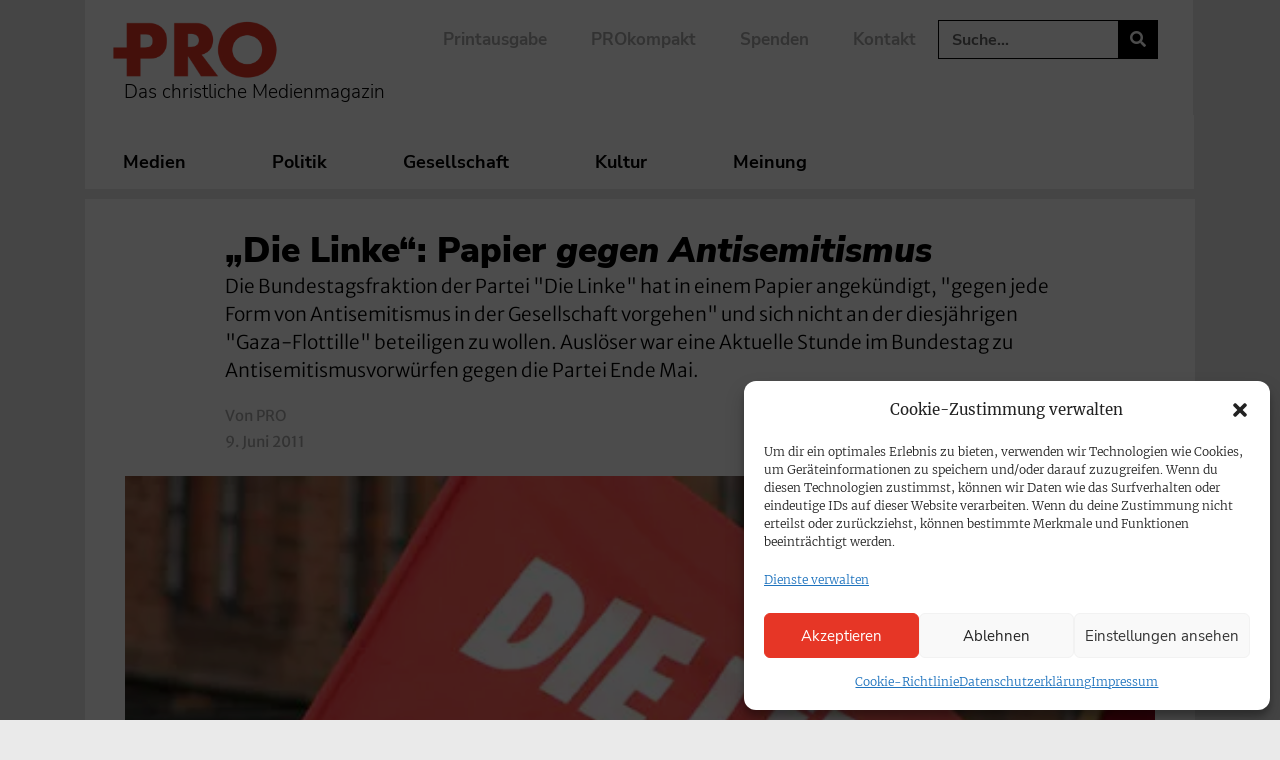

--- FILE ---
content_type: text/html; charset=UTF-8
request_url: https://www.pro-medienmagazin.de/die-linke-papier-gegen-antisemitismus/
body_size: 166386
content:
<!doctype html>
<html lang="de">
<head>
	<meta charset="UTF-8">
	<meta name="viewport" content="width=device-width, initial-scale=1">
	<link rel="profile" href="https://gmpg.org/xfn/11">
	<!-- Manifest added by SuperPWA - Progressive Web Apps Plugin For WordPress -->
<link rel="manifest" href="/superpwa-manifest.json">
<link rel="prefetch" href="/superpwa-manifest.json">
<meta name="theme-color" content="#ffffff">
<meta name="mobile-web-app-capable" content="yes">
<meta name="apple-touch-fullscreen" content="yes">
<meta name="apple-mobile-web-app-title" content="PRO | Das christliche Medienmagazin">
<meta name="application-name" content="PRO | Das christliche Medienmagazin">
<meta name="apple-mobile-web-app-capable" content="yes">
<meta name="apple-mobile-web-app-status-bar-style" content="default">
<link rel="apple-touch-icon"  href="https://www.pro-medienmagazin.de/wp-content/uploads/2021/03/cropped-FAVICON_PRO-e1615553046787-1-e1690793788144.png">
<link rel="apple-touch-icon" sizes="192x192" href="https://www.pro-medienmagazin.de/wp-content/uploads/2021/03/cropped-FAVICON_PRO-e1615553046787-1-e1690793788144.png">
<link rel="apple-touch-startup-image" media="screen and (device-width: 320px) and (device-height: 568px) and (-webkit-device-pixel-ratio: 2) and (orientation: landscape)" href="https://www.pro-medienmagazin.de/wp-content/uploads/superpwa-splashIcons/super_splash_screens/icon_1136x640.png"/>
<link rel="apple-touch-startup-image" media="screen and (device-width: 320px) and (device-height: 568px) and (-webkit-device-pixel-ratio: 2) and (orientation: portrait)" href="https://www.pro-medienmagazin.de/wp-content/uploads/superpwa-splashIcons/super_splash_screens/icon_640x1136.png"/>
<link rel="apple-touch-startup-image" media="screen and (device-width: 414px) and (device-height: 896px) and (-webkit-device-pixel-ratio: 3) and (orientation: landscape)" href="https://www.pro-medienmagazin.de/wp-content/uploads/superpwa-splashIcons/super_splash_screens/icon_2688x1242.png"/>
<link rel="apple-touch-startup-image" media="screen and (device-width: 414px) and (device-height: 896px) and (-webkit-device-pixel-ratio: 2) and (orientation: landscape)" href="https://www.pro-medienmagazin.de/wp-content/uploads/superpwa-splashIcons/super_splash_screens/icon_1792x828.png"/>
<link rel="apple-touch-startup-image" media="screen and (device-width: 375px) and (device-height: 812px) and (-webkit-device-pixel-ratio: 3) and (orientation: portrait)" href="https://www.pro-medienmagazin.de/wp-content/uploads/superpwa-splashIcons/super_splash_screens/icon_1125x2436.png"/>
<link rel="apple-touch-startup-image" media="screen and (device-width: 414px) and (device-height: 896px) and (-webkit-device-pixel-ratio: 2) and (orientation: portrait)" href="https://www.pro-medienmagazin.de/wp-content/uploads/superpwa-splashIcons/super_splash_screens/icon_828x1792.png"/>
<link rel="apple-touch-startup-image" media="screen and (device-width: 375px) and (device-height: 812px) and (-webkit-device-pixel-ratio: 3) and (orientation: landscape)" href="https://www.pro-medienmagazin.de/wp-content/uploads/superpwa-splashIcons/super_splash_screens/icon_2436x1125.png"/>
<link rel="apple-touch-startup-image" media="screen and (device-width: 414px) and (device-height: 736px) and (-webkit-device-pixel-ratio: 3) and (orientation: portrait)" href="https://www.pro-medienmagazin.de/wp-content/uploads/superpwa-splashIcons/super_splash_screens/icon_1242x2208.png"/>
<link rel="apple-touch-startup-image" media="screen and (device-width: 414px) and (device-height: 736px) and (-webkit-device-pixel-ratio: 3) and (orientation: landscape)" href="https://www.pro-medienmagazin.de/wp-content/uploads/superpwa-splashIcons/super_splash_screens/icon_2208x1242.png"/>
<link rel="apple-touch-startup-image" media="screen and (device-width: 375px) and (device-height: 667px) and (-webkit-device-pixel-ratio: 2) and (orientation: landscape)" href="https://www.pro-medienmagazin.de/wp-content/uploads/superpwa-splashIcons/super_splash_screens/icon_1334x750.png"/>
<link rel="apple-touch-startup-image" media="screen and (device-width: 375px) and (device-height: 667px) and (-webkit-device-pixel-ratio: 2) and (orientation: portrait)" href="https://www.pro-medienmagazin.de/wp-content/uploads/superpwa-splashIcons/super_splash_screens/icon_750x1334.png"/>
<link rel="apple-touch-startup-image" media="screen and (device-width: 1024px) and (device-height: 1366px) and (-webkit-device-pixel-ratio: 2) and (orientation: landscape)" href="https://www.pro-medienmagazin.de/wp-content/uploads/superpwa-splashIcons/super_splash_screens/icon_2732x2048.png"/>
<link rel="apple-touch-startup-image" media="screen and (device-width: 1024px) and (device-height: 1366px) and (-webkit-device-pixel-ratio: 2) and (orientation: portrait)" href="https://www.pro-medienmagazin.de/wp-content/uploads/superpwa-splashIcons/super_splash_screens/icon_2048x2732.png"/>
<link rel="apple-touch-startup-image" media="screen and (device-width: 834px) and (device-height: 1194px) and (-webkit-device-pixel-ratio: 2) and (orientation: landscape)" href="https://www.pro-medienmagazin.de/wp-content/uploads/superpwa-splashIcons/super_splash_screens/icon_2388x1668.png"/>
<link rel="apple-touch-startup-image" media="screen and (device-width: 834px) and (device-height: 1194px) and (-webkit-device-pixel-ratio: 2) and (orientation: portrait)" href="https://www.pro-medienmagazin.de/wp-content/uploads/superpwa-splashIcons/super_splash_screens/icon_1668x2388.png"/>
<link rel="apple-touch-startup-image" media="screen and (device-width: 834px) and (device-height: 1112px) and (-webkit-device-pixel-ratio: 2) and (orientation: landscape)" href="https://www.pro-medienmagazin.de/wp-content/uploads/superpwa-splashIcons/super_splash_screens/icon_2224x1668.png"/>
<link rel="apple-touch-startup-image" media="screen and (device-width: 414px) and (device-height: 896px) and (-webkit-device-pixel-ratio: 3) and (orientation: portrait)" href="https://www.pro-medienmagazin.de/wp-content/uploads/superpwa-splashIcons/super_splash_screens/icon_1242x2688.png"/>
<link rel="apple-touch-startup-image" media="screen and (device-width: 834px) and (device-height: 1112px) and (-webkit-device-pixel-ratio: 2) and (orientation: portrait)" href="https://www.pro-medienmagazin.de/wp-content/uploads/superpwa-splashIcons/super_splash_screens/icon_1668x2224.png"/>
<link rel="apple-touch-startup-image" media="screen and (device-width: 768px) and (device-height: 1024px) and (-webkit-device-pixel-ratio: 2) and (orientation: portrait)" href="https://www.pro-medienmagazin.de/wp-content/uploads/superpwa-splashIcons/super_splash_screens/icon_1536x2048.png"/>
<link rel="apple-touch-startup-image" media="screen and (device-width: 768px) and (device-height: 1024px) and (-webkit-device-pixel-ratio: 2) and (orientation: landscape)" href="https://www.pro-medienmagazin.de/wp-content/uploads/superpwa-splashIcons/super_splash_screens/icon_2048x1536.png"/>
<link rel="apple-touch-startup-image" media="screen and (device-width: 390px) and (device-height: 844px) and (-webkit-device-pixel-ratio: 3) and (orientation: portrait)" href="https://www.pro-medienmagazin.de/wp-content/uploads/superpwa-splashIcons/super_splash_screens/icon_1170x2532.png"/>
<link rel="apple-touch-startup-image" media="screen and (device-width: 844px) and (device-height: 390px) and (-webkit-device-pixel-ratio: 3) and (orientation: landscape)" href="https://www.pro-medienmagazin.de/wp-content/uploads/superpwa-splashIcons/super_splash_screens/icon_2532x1170.png"/>
<link rel="apple-touch-startup-image" media="screen and (device-width: 926px) and (device-height: 428px) and (-webkit-device-pixel-ratio: 3) and (orientation: landscape)" href="https://www.pro-medienmagazin.de/wp-content/uploads/superpwa-splashIcons/super_splash_screens/icon_2778x1284.png"/>
<link rel="apple-touch-startup-image" media="screen and (device-width: 428px) and (device-height: 926px) and (-webkit-device-pixel-ratio: 3) and (orientation: portrait)" href="https://www.pro-medienmagazin.de/wp-content/uploads/superpwa-splashIcons/super_splash_screens/icon_2532x1170.png"/>
<link rel="apple-touch-startup-image" media="screen and (device-width: 852px) and (device-height: 393px) and (-webkit-device-pixel-ratio: 3) and (orientation: landscape)" href="https://www.pro-medienmagazin.de/wp-content/uploads/superpwa-splashIcons/super_splash_screens/icon_2556x1179.png"/>
<link rel="apple-touch-startup-image" media="screen and (device-width: 393px) and (device-height: 852px) and (-webkit-device-pixel-ratio: 3) and (orientation: portrait)" href="https://www.pro-medienmagazin.de/wp-content/uploads/superpwa-splashIcons/super_splash_screens/icon_1179x2556.png"/>
<link rel="apple-touch-startup-image" media="screen and (device-width: 932px) and (device-height: 430px) and (-webkit-device-pixel-ratio: 3) and (orientation: landscape)" href="https://www.pro-medienmagazin.de/wp-content/uploads/superpwa-splashIcons/super_splash_screens/icon_2796x1290.png"/>
<link rel="apple-touch-startup-image" media="screen and (device-width: 430px) and (device-height: 932px) and (-webkit-device-pixel-ratio: 3) and (orientation: portrait)" href="https://www.pro-medienmagazin.de/wp-content/uploads/superpwa-splashIcons/super_splash_screens/icon_1290x2796.png"/>
<!-- / SuperPWA.com -->
<meta name='robots' content='index, follow, max-image-preview:large, max-snippet:-1, max-video-preview:-1' />
	<style>img:is([sizes="auto" i], [sizes^="auto," i]) { contain-intrinsic-size: 3000px 1500px }</style>
	
	<!-- This site is optimized with the Yoast SEO Premium plugin v26.5 (Yoast SEO v26.5) - https://yoast.com/wordpress/plugins/seo/ -->
	<title>&quot;Die Linke&quot;: Papier gegen Antisemitismus</title>
	<meta name="description" content="Die Bundestagsfraktion der Partei &quot;Die Linke&quot; hat in einem Papier angekündigt, &quot;gegen jede Form von Antisemitismus in der Gesellschaft vorgehen&quot; und sich nicht an der diesjährigen &quot;Gaza-Flottille&quot; beteiligen zu wollen. Auslöser war eine Aktuelle Stunde im Bundestag zu Antisemitismusvorwürfen gegen die Partei Ende Mai." />
	<link rel="canonical" href="https://www.pro-medienmagazin.de/die-linke-papier-gegen-antisemitismus/" />
	<meta property="og:locale" content="de_DE" />
	<meta property="og:type" content="article" />
	<meta property="og:title" content="&quot;Die Linke&quot;: Papier gegen Antisemitismus" />
	<meta property="og:description" content="Die Bundestagsfraktion der Partei &quot;Die Linke&quot; hat in einem Papier angekündigt, &quot;gegen jede Form von Antisemitismus in der Gesellschaft vorgehen&quot; und sich nicht an der diesjährigen &quot;Gaza-Flottille&quot; beteiligen zu wollen. Auslöser war eine Aktuelle Stunde im Bundestag zu Antisemitismusvorwürfen gegen die Partei Ende Mai." />
	<meta property="og:url" content="https://www.pro-medienmagazin.de/die-linke-papier-gegen-antisemitismus/" />
	<meta property="og:site_name" content="PRO | Das christliche Medienmagazin" />
	<meta property="article:publisher" content="https://www.facebook.com/promedienmagazin" />
	<meta property="article:published_time" content="2011-06-09T10:38:37+00:00" />
	<meta property="article:modified_time" content="2022-12-14T13:50:58+00:00" />
	<meta property="og:image" content="https://www.pro-medienmagazin.de/wp-content/uploads/2011/06/proimport_die_linke_fabian_bromann_klein.jpg" />
	<meta property="og:image:width" content="480" />
	<meta property="og:image:height" content="250" />
	<meta property="og:image:type" content="image/jpeg" />
	<meta name="author" content="PRO" />
	<meta name="twitter:card" content="summary_large_image" />
	<meta name="twitter:creator" content="@pro_magazin" />
	<meta name="twitter:site" content="@pro_magazin" />
	<script type="application/ld+json" class="yoast-schema-graph">{"@context":"https://schema.org","@graph":[{"@type":"NewsArticle","@id":"https://www.pro-medienmagazin.de/die-linke-papier-gegen-antisemitismus/#article","isPartOf":{"@id":"https://www.pro-medienmagazin.de/die-linke-papier-gegen-antisemitismus/"},"author":{"name":"PRO","@id":"https://www.pro-medienmagazin.de/#/schema/person/d9455774bff5451a459e36760cfac04b"},"headline":"&#8222;Die Linke&#8220;: Papier gegen Antisemitismus","datePublished":"2011-06-09T10:38:37+00:00","dateModified":"2022-12-14T13:50:58+00:00","mainEntityOfPage":{"@id":"https://www.pro-medienmagazin.de/die-linke-papier-gegen-antisemitismus/"},"wordCount":276,"publisher":{"@id":"https://www.pro-medienmagazin.de/#organization"},"image":{"@id":"https://www.pro-medienmagazin.de/die-linke-papier-gegen-antisemitismus/#primaryimage"},"thumbnailUrl":"https://www.pro-medienmagazin.de/wp-content/uploads/2011/06/proimport_die_linke_fabian_bromann_klein.jpg","keywords":["antisemitismus"],"articleSection":{"1":"Politik"},"inLanguage":"de"},{"@type":"WebPage","@id":"https://www.pro-medienmagazin.de/die-linke-papier-gegen-antisemitismus/","url":"https://www.pro-medienmagazin.de/die-linke-papier-gegen-antisemitismus/","name":"\"Die Linke\": Papier gegen Antisemitismus","isPartOf":{"@id":"https://www.pro-medienmagazin.de/#website"},"primaryImageOfPage":{"@id":"https://www.pro-medienmagazin.de/die-linke-papier-gegen-antisemitismus/#primaryimage"},"image":{"@id":"https://www.pro-medienmagazin.de/die-linke-papier-gegen-antisemitismus/#primaryimage"},"thumbnailUrl":"https://www.pro-medienmagazin.de/wp-content/uploads/2011/06/proimport_die_linke_fabian_bromann_klein.jpg","datePublished":"2011-06-09T10:38:37+00:00","dateModified":"2022-12-14T13:50:58+00:00","description":"Die Bundestagsfraktion der Partei &quot;Die Linke&quot; hat in einem Papier angekündigt, &quot;gegen jede Form von Antisemitismus in der Gesellschaft vorgehen&quot; und sich nicht an der diesjährigen &quot;Gaza-Flottille&quot; beteiligen zu wollen. Auslöser war eine Aktuelle Stunde im Bundestag zu Antisemitismusvorwürfen gegen die Partei Ende Mai.","breadcrumb":{"@id":"https://www.pro-medienmagazin.de/die-linke-papier-gegen-antisemitismus/#breadcrumb"},"inLanguage":"de","potentialAction":[{"@type":"ReadAction","target":["https://www.pro-medienmagazin.de/die-linke-papier-gegen-antisemitismus/"]}]},{"@type":"ImageObject","inLanguage":"de","@id":"https://www.pro-medienmagazin.de/die-linke-papier-gegen-antisemitismus/#primaryimage","url":"https://www.pro-medienmagazin.de/wp-content/uploads/2011/06/proimport_die_linke_fabian_bromann_klein.jpg","contentUrl":"https://www.pro-medienmagazin.de/wp-content/uploads/2011/06/proimport_die_linke_fabian_bromann_klein.jpg","width":480,"height":250},{"@type":"BreadcrumbList","@id":"https://www.pro-medienmagazin.de/die-linke-papier-gegen-antisemitismus/#breadcrumb","itemListElement":[{"@type":"ListItem","position":1,"name":"Home","item":"https://www.pro-medienmagazin.de/"},{"@type":"ListItem","position":2,"name":"&#8220;Die Linke&#8221;: Papier gegen Antisemitismus"}]},{"@type":"WebSite","@id":"https://www.pro-medienmagazin.de/#website","url":"https://www.pro-medienmagazin.de/","name":"PRO | Das christliche Medienmagazin","description":"Medien, Politik, Gesellschaft, Kultur – aus christlicher Perspektive","publisher":{"@id":"https://www.pro-medienmagazin.de/#organization"},"potentialAction":[{"@type":"SearchAction","target":{"@type":"EntryPoint","urlTemplate":"https://www.pro-medienmagazin.de/?s={search_term_string}"},"query-input":{"@type":"PropertyValueSpecification","valueRequired":true,"valueName":"search_term_string"}}],"inLanguage":"de"},{"@type":"Organization","@id":"https://www.pro-medienmagazin.de/#organization","name":"PRO | Christliches Medienmagazin","url":"https://www.pro-medienmagazin.de/","logo":{"@type":"ImageObject","inLanguage":"de","@id":"https://www.pro-medienmagazin.de/#/schema/logo/image/","url":"https://www.pro-medienmagazin.de/wp-content/uploads/2021/03/LOGO_PRO-2.png","contentUrl":"https://www.pro-medienmagazin.de/wp-content/uploads/2021/03/LOGO_PRO-2.png","width":1441,"height":709,"caption":"PRO | Christliches Medienmagazin"},"image":{"@id":"https://www.pro-medienmagazin.de/#/schema/logo/image/"},"sameAs":["https://www.facebook.com/promedienmagazin","https://x.com/pro_magazin","https://www.instagram.com/promedienmagazin/","https://www.youtube.com/channel/UCsNsrcrQYGsDaQWqH-v-JIQ","https://de.wikipedia.org/wiki/Christliche_Medieninitiative_pro#Christliches_Medienmagazin_pro"]},{"@type":"Person","@id":"https://www.pro-medienmagazin.de/#/schema/person/d9455774bff5451a459e36760cfac04b","name":"PRO","image":{"@type":"ImageObject","inLanguage":"de","@id":"https://www.pro-medienmagazin.de/#/schema/person/image/","url":"https://secure.gravatar.com/avatar/daa67de987c3ab80330e83048592fcd295271bd9f97ceb8d9b3d6febba9e0ce7?s=96&d=mm&r=g","contentUrl":"https://secure.gravatar.com/avatar/daa67de987c3ab80330e83048592fcd295271bd9f97ceb8d9b3d6febba9e0ce7?s=96&d=mm&r=g","caption":"PRO"},"description":"Benutzer für den Import der Typo3-Meldungen.","url":"https://www.pro-medienmagazin.de/author/pro/"}]}</script>
	<!-- / Yoast SEO Premium plugin. -->


<link rel='dns-prefetch' href='//www.googletagmanager.com' />
<link rel="alternate" type="application/rss+xml" title="PRO | Das christliche Medienmagazin &raquo; Feed" href="https://www.pro-medienmagazin.de/feed/" />
<link rel="alternate" type="application/rss+xml" title="PRO | Das christliche Medienmagazin &raquo; Kommentar-Feed" href="https://www.pro-medienmagazin.de/comments/feed/" />
<style id='wp-emoji-styles-inline-css'>

	img.wp-smiley, img.emoji {
		display: inline !important;
		border: none !important;
		box-shadow: none !important;
		height: 1em !important;
		width: 1em !important;
		margin: 0 0.07em !important;
		vertical-align: -0.1em !important;
		background: none !important;
		padding: 0 !important;
	}
</style>
<link rel='stylesheet' id='wp-block-library-css' href='https://www.pro-medienmagazin.de/wp-includes/css/dist/block-library/style.min.css?ver=6.8.3' media='all' />
<link rel='stylesheet' id='COMMENTING_BLOCK-css' href='https://www.pro-medienmagazin.de/wp-content/plugins/commenting-feature/admin/assets/js/dist/styles/dashboardeditorStyle.build.min.css?ver=5.1' media='all' />
<style id='global-styles-inline-css'>
:root{--wp--preset--aspect-ratio--square: 1;--wp--preset--aspect-ratio--4-3: 4/3;--wp--preset--aspect-ratio--3-4: 3/4;--wp--preset--aspect-ratio--3-2: 3/2;--wp--preset--aspect-ratio--2-3: 2/3;--wp--preset--aspect-ratio--16-9: 16/9;--wp--preset--aspect-ratio--9-16: 9/16;--wp--preset--color--black: #000000;--wp--preset--color--cyan-bluish-gray: #abb8c3;--wp--preset--color--white: #ffffff;--wp--preset--color--pale-pink: #f78da7;--wp--preset--color--vivid-red: #cf2e2e;--wp--preset--color--luminous-vivid-orange: #ff6900;--wp--preset--color--luminous-vivid-amber: #fcb900;--wp--preset--color--light-green-cyan: #7bdcb5;--wp--preset--color--vivid-green-cyan: #00d084;--wp--preset--color--pale-cyan-blue: #8ed1fc;--wp--preset--color--vivid-cyan-blue: #0693e3;--wp--preset--color--vivid-purple: #9b51e0;--wp--preset--color--pro-grey: #ECE9E9;--wp--preset--color--pro-blue: #003039;--wp--preset--color--pro-mint: #77C4B4;--wp--preset--color--pro-red: #E63625;--wp--preset--gradient--vivid-cyan-blue-to-vivid-purple: linear-gradient(135deg,rgba(6,147,227,1) 0%,rgb(155,81,224) 100%);--wp--preset--gradient--light-green-cyan-to-vivid-green-cyan: linear-gradient(135deg,rgb(122,220,180) 0%,rgb(0,208,130) 100%);--wp--preset--gradient--luminous-vivid-amber-to-luminous-vivid-orange: linear-gradient(135deg,rgba(252,185,0,1) 0%,rgba(255,105,0,1) 100%);--wp--preset--gradient--luminous-vivid-orange-to-vivid-red: linear-gradient(135deg,rgba(255,105,0,1) 0%,rgb(207,46,46) 100%);--wp--preset--gradient--very-light-gray-to-cyan-bluish-gray: linear-gradient(135deg,rgb(238,238,238) 0%,rgb(169,184,195) 100%);--wp--preset--gradient--cool-to-warm-spectrum: linear-gradient(135deg,rgb(74,234,220) 0%,rgb(151,120,209) 20%,rgb(207,42,186) 40%,rgb(238,44,130) 60%,rgb(251,105,98) 80%,rgb(254,248,76) 100%);--wp--preset--gradient--blush-light-purple: linear-gradient(135deg,rgb(255,206,236) 0%,rgb(152,150,240) 100%);--wp--preset--gradient--blush-bordeaux: linear-gradient(135deg,rgb(254,205,165) 0%,rgb(254,45,45) 50%,rgb(107,0,62) 100%);--wp--preset--gradient--luminous-dusk: linear-gradient(135deg,rgb(255,203,112) 0%,rgb(199,81,192) 50%,rgb(65,88,208) 100%);--wp--preset--gradient--pale-ocean: linear-gradient(135deg,rgb(255,245,203) 0%,rgb(182,227,212) 50%,rgb(51,167,181) 100%);--wp--preset--gradient--electric-grass: linear-gradient(135deg,rgb(202,248,128) 0%,rgb(113,206,126) 100%);--wp--preset--gradient--midnight: linear-gradient(135deg,rgb(2,3,129) 0%,rgb(40,116,252) 100%);--wp--preset--font-size--small: 13px;--wp--preset--font-size--medium: 20px;--wp--preset--font-size--large: 36px;--wp--preset--font-size--x-large: 42px;--wp--preset--spacing--20: 0.44rem;--wp--preset--spacing--30: 0.67rem;--wp--preset--spacing--40: 1rem;--wp--preset--spacing--50: 1.5rem;--wp--preset--spacing--60: 2.25rem;--wp--preset--spacing--70: 3.38rem;--wp--preset--spacing--80: 5.06rem;--wp--preset--shadow--natural: 6px 6px 9px rgba(0, 0, 0, 0.2);--wp--preset--shadow--deep: 12px 12px 50px rgba(0, 0, 0, 0.4);--wp--preset--shadow--sharp: 6px 6px 0px rgba(0, 0, 0, 0.2);--wp--preset--shadow--outlined: 6px 6px 0px -3px rgba(255, 255, 255, 1), 6px 6px rgba(0, 0, 0, 1);--wp--preset--shadow--crisp: 6px 6px 0px rgba(0, 0, 0, 1);}:root { --wp--style--global--content-size: 800px;--wp--style--global--wide-size: 1200px; }:where(body) { margin: 0; }.wp-site-blocks > .alignleft { float: left; margin-right: 2em; }.wp-site-blocks > .alignright { float: right; margin-left: 2em; }.wp-site-blocks > .aligncenter { justify-content: center; margin-left: auto; margin-right: auto; }:where(.wp-site-blocks) > * { margin-block-start: 24px; margin-block-end: 0; }:where(.wp-site-blocks) > :first-child { margin-block-start: 0; }:where(.wp-site-blocks) > :last-child { margin-block-end: 0; }:root { --wp--style--block-gap: 24px; }:root :where(.is-layout-flow) > :first-child{margin-block-start: 0;}:root :where(.is-layout-flow) > :last-child{margin-block-end: 0;}:root :where(.is-layout-flow) > *{margin-block-start: 24px;margin-block-end: 0;}:root :where(.is-layout-constrained) > :first-child{margin-block-start: 0;}:root :where(.is-layout-constrained) > :last-child{margin-block-end: 0;}:root :where(.is-layout-constrained) > *{margin-block-start: 24px;margin-block-end: 0;}:root :where(.is-layout-flex){gap: 24px;}:root :where(.is-layout-grid){gap: 24px;}.is-layout-flow > .alignleft{float: left;margin-inline-start: 0;margin-inline-end: 2em;}.is-layout-flow > .alignright{float: right;margin-inline-start: 2em;margin-inline-end: 0;}.is-layout-flow > .aligncenter{margin-left: auto !important;margin-right: auto !important;}.is-layout-constrained > .alignleft{float: left;margin-inline-start: 0;margin-inline-end: 2em;}.is-layout-constrained > .alignright{float: right;margin-inline-start: 2em;margin-inline-end: 0;}.is-layout-constrained > .aligncenter{margin-left: auto !important;margin-right: auto !important;}.is-layout-constrained > :where(:not(.alignleft):not(.alignright):not(.alignfull)){max-width: var(--wp--style--global--content-size);margin-left: auto !important;margin-right: auto !important;}.is-layout-constrained > .alignwide{max-width: var(--wp--style--global--wide-size);}body .is-layout-flex{display: flex;}.is-layout-flex{flex-wrap: wrap;align-items: center;}.is-layout-flex > :is(*, div){margin: 0;}body .is-layout-grid{display: grid;}.is-layout-grid > :is(*, div){margin: 0;}body{padding-top: 0px;padding-right: 0px;padding-bottom: 0px;padding-left: 0px;}a:where(:not(.wp-element-button)){text-decoration: underline;}:root :where(.wp-element-button, .wp-block-button__link){background-color: #32373c;border-width: 0;color: #fff;font-family: inherit;font-size: inherit;line-height: inherit;padding: calc(0.667em + 2px) calc(1.333em + 2px);text-decoration: none;}.has-black-color{color: var(--wp--preset--color--black) !important;}.has-cyan-bluish-gray-color{color: var(--wp--preset--color--cyan-bluish-gray) !important;}.has-white-color{color: var(--wp--preset--color--white) !important;}.has-pale-pink-color{color: var(--wp--preset--color--pale-pink) !important;}.has-vivid-red-color{color: var(--wp--preset--color--vivid-red) !important;}.has-luminous-vivid-orange-color{color: var(--wp--preset--color--luminous-vivid-orange) !important;}.has-luminous-vivid-amber-color{color: var(--wp--preset--color--luminous-vivid-amber) !important;}.has-light-green-cyan-color{color: var(--wp--preset--color--light-green-cyan) !important;}.has-vivid-green-cyan-color{color: var(--wp--preset--color--vivid-green-cyan) !important;}.has-pale-cyan-blue-color{color: var(--wp--preset--color--pale-cyan-blue) !important;}.has-vivid-cyan-blue-color{color: var(--wp--preset--color--vivid-cyan-blue) !important;}.has-vivid-purple-color{color: var(--wp--preset--color--vivid-purple) !important;}.has-pro-grey-color{color: var(--wp--preset--color--pro-grey) !important;}.has-pro-blue-color{color: var(--wp--preset--color--pro-blue) !important;}.has-pro-mint-color{color: var(--wp--preset--color--pro-mint) !important;}.has-pro-red-color{color: var(--wp--preset--color--pro-red) !important;}.has-black-background-color{background-color: var(--wp--preset--color--black) !important;}.has-cyan-bluish-gray-background-color{background-color: var(--wp--preset--color--cyan-bluish-gray) !important;}.has-white-background-color{background-color: var(--wp--preset--color--white) !important;}.has-pale-pink-background-color{background-color: var(--wp--preset--color--pale-pink) !important;}.has-vivid-red-background-color{background-color: var(--wp--preset--color--vivid-red) !important;}.has-luminous-vivid-orange-background-color{background-color: var(--wp--preset--color--luminous-vivid-orange) !important;}.has-luminous-vivid-amber-background-color{background-color: var(--wp--preset--color--luminous-vivid-amber) !important;}.has-light-green-cyan-background-color{background-color: var(--wp--preset--color--light-green-cyan) !important;}.has-vivid-green-cyan-background-color{background-color: var(--wp--preset--color--vivid-green-cyan) !important;}.has-pale-cyan-blue-background-color{background-color: var(--wp--preset--color--pale-cyan-blue) !important;}.has-vivid-cyan-blue-background-color{background-color: var(--wp--preset--color--vivid-cyan-blue) !important;}.has-vivid-purple-background-color{background-color: var(--wp--preset--color--vivid-purple) !important;}.has-pro-grey-background-color{background-color: var(--wp--preset--color--pro-grey) !important;}.has-pro-blue-background-color{background-color: var(--wp--preset--color--pro-blue) !important;}.has-pro-mint-background-color{background-color: var(--wp--preset--color--pro-mint) !important;}.has-pro-red-background-color{background-color: var(--wp--preset--color--pro-red) !important;}.has-black-border-color{border-color: var(--wp--preset--color--black) !important;}.has-cyan-bluish-gray-border-color{border-color: var(--wp--preset--color--cyan-bluish-gray) !important;}.has-white-border-color{border-color: var(--wp--preset--color--white) !important;}.has-pale-pink-border-color{border-color: var(--wp--preset--color--pale-pink) !important;}.has-vivid-red-border-color{border-color: var(--wp--preset--color--vivid-red) !important;}.has-luminous-vivid-orange-border-color{border-color: var(--wp--preset--color--luminous-vivid-orange) !important;}.has-luminous-vivid-amber-border-color{border-color: var(--wp--preset--color--luminous-vivid-amber) !important;}.has-light-green-cyan-border-color{border-color: var(--wp--preset--color--light-green-cyan) !important;}.has-vivid-green-cyan-border-color{border-color: var(--wp--preset--color--vivid-green-cyan) !important;}.has-pale-cyan-blue-border-color{border-color: var(--wp--preset--color--pale-cyan-blue) !important;}.has-vivid-cyan-blue-border-color{border-color: var(--wp--preset--color--vivid-cyan-blue) !important;}.has-vivid-purple-border-color{border-color: var(--wp--preset--color--vivid-purple) !important;}.has-pro-grey-border-color{border-color: var(--wp--preset--color--pro-grey) !important;}.has-pro-blue-border-color{border-color: var(--wp--preset--color--pro-blue) !important;}.has-pro-mint-border-color{border-color: var(--wp--preset--color--pro-mint) !important;}.has-pro-red-border-color{border-color: var(--wp--preset--color--pro-red) !important;}.has-vivid-cyan-blue-to-vivid-purple-gradient-background{background: var(--wp--preset--gradient--vivid-cyan-blue-to-vivid-purple) !important;}.has-light-green-cyan-to-vivid-green-cyan-gradient-background{background: var(--wp--preset--gradient--light-green-cyan-to-vivid-green-cyan) !important;}.has-luminous-vivid-amber-to-luminous-vivid-orange-gradient-background{background: var(--wp--preset--gradient--luminous-vivid-amber-to-luminous-vivid-orange) !important;}.has-luminous-vivid-orange-to-vivid-red-gradient-background{background: var(--wp--preset--gradient--luminous-vivid-orange-to-vivid-red) !important;}.has-very-light-gray-to-cyan-bluish-gray-gradient-background{background: var(--wp--preset--gradient--very-light-gray-to-cyan-bluish-gray) !important;}.has-cool-to-warm-spectrum-gradient-background{background: var(--wp--preset--gradient--cool-to-warm-spectrum) !important;}.has-blush-light-purple-gradient-background{background: var(--wp--preset--gradient--blush-light-purple) !important;}.has-blush-bordeaux-gradient-background{background: var(--wp--preset--gradient--blush-bordeaux) !important;}.has-luminous-dusk-gradient-background{background: var(--wp--preset--gradient--luminous-dusk) !important;}.has-pale-ocean-gradient-background{background: var(--wp--preset--gradient--pale-ocean) !important;}.has-electric-grass-gradient-background{background: var(--wp--preset--gradient--electric-grass) !important;}.has-midnight-gradient-background{background: var(--wp--preset--gradient--midnight) !important;}.has-small-font-size{font-size: var(--wp--preset--font-size--small) !important;}.has-medium-font-size{font-size: var(--wp--preset--font-size--medium) !important;}.has-large-font-size{font-size: var(--wp--preset--font-size--large) !important;}.has-x-large-font-size{font-size: var(--wp--preset--font-size--x-large) !important;}
:root :where(.wp-block-pullquote){font-size: 1.5em;line-height: 1.6;}
</style>
<link rel='stylesheet' id='gn-frontend-gnfollow-style-css' href='https://www.pro-medienmagazin.de/wp-content/plugins/gn-publisher/assets/css/gn-frontend-gnfollow.min.css?ver=1.5.24' media='all' />
<link rel='stylesheet' id='perfecty-push-css' href='https://www.pro-medienmagazin.de/wp-content/plugins/perfecty-push-notifications/public/css/perfecty-push-public.css?ver=1.6.5' media='all' />
<link rel='stylesheet' id='printomatic-css-css' href='https://www.pro-medienmagazin.de/wp-content/plugins/print-o-matic/css/style.css?ver=2.0' media='all' />
<style id='printomatic-css-inline-css'>
@media print {
@import url('https://fonts.googleapis.com/css2?family=Merriweather+Sans:ital,wght@0,300;0,400;0,500;0,600;0,700;0,800;1,300;1,400;1,500;1,600;1,700;1,800&family=Merriweather:ital,wght@0,300;0,400;0,700;0,900;1,300;1,400;1,700;1,900&family=Nunito+Sans:ital,wght@0,200;0,300;0,400;0,600;0,700;0,800;0,900;1,200;1,300;1,400;1,600;1,700;1,800;1,900&family=Nunito:ital,wght@0,200;0,300;0,400;0,600;0,700;0,800;0,900;1,200;1,300;1,400;1,600;1,700;1,800;1,900&display=swap');

p,
.elementor-widget-wrap {
    font-family: "Merriweather", Sans-serif;
    font-weight: 400;
    line-height: 1.6em;
    font-size: 14px; 
}

h2,
h3,
h4,
h5,
h5 {
    font-family: "Nunito Sans", Sans-serif;
    font-weight: 800;
    line-height: 1.4em;
}

h2 {
    font-size: 24px;
}

h3 {
    font-size: 22px;
}

h4 {
    font-size: 20px;
}

h1 {
    font-family: "Nunito Sans", Sans-serif;
    font-weight: 900;
    line-height: 1.2em;
}

#excerpt,
#author-name,
#beitragslink {
    font-family: "Merriweather Sans", Sans-serif;
    font-weight: 400;
    line-height: 1.5em;
}

#dachzeile ul,
.elementor-widget-post-info>div>ul {
    font-family: "Merriweather Sans", sans-serif;
    font-weight: 700;
    list-style-type: none;
    padding-inline-start: 0px;
}

#web-header,
.elementor-widget-share-buttons,
#kommentar-titel,
#comments,
.elementor-location-footer,
#akismet-text,
.weiterfuehrendelinksgutenberg,
.offline-indicator, 
.spenden-cta, 
.abdrucke-cta, 
.nachricht-redaktion {
    display: none;
}

h1,
h2,
h3,
h4,
h5,
h6,
a,
img {
    page-break-inside: avoid;
}

h1,
h2,
h3,
h4,
h5,
h6 {
    page-break-after: avoid !important;
}

.elementor-widget-theme-post-featured-image {
    max-width: 75%;
}

.elementor-widget-theme-post-content {
    width: 100%;
}

#beschriftung-beitragsbild {
    font-size: 12px;
}

#pro-logo {
    position: absolute;
    top: 8px;
    right: 16px;
}

.elementor img {
    max-height: 300px;
    width: auto;
} 

#blogpost > div > div > div > div.elementor-element.elementor-element-e4fce0a.elementor-widget.elementor-widget-theme-post-featured-image.elementor-widget-image {
    text-align: left;
    padding: 30px 0px 0px 20px;
}

.featured-image-caption .elementor-widget-container {
    text-align: left;
    margin-top: -0.5rem !important;
}

.featured-image-source .elementor-widget-container {
    text-align: left;
    margin: 0rem !important;
}
}

</style>
<link rel='stylesheet' id='cmplz-general-css' href='https://www.pro-medienmagazin.de/wp-content/plugins/complianz-gdpr-premium/assets/css/cookieblocker.min.css?ver=1750658236' media='all' />
<link rel='stylesheet' id='parent-style-css' href='https://www.pro-medienmagazin.de/wp-content/themes/hello-elementor/style.css?ver=6.8.3' media='all' />
<link rel='stylesheet' id='child-style-css' href='https://www.pro-medienmagazin.de/wp-content/themes/elementor-child-theme/style.css?ver=6.8.3' media='all' />
<link rel='stylesheet' id='hello-elementor-css' href='https://www.pro-medienmagazin.de/wp-content/themes/hello-elementor/assets/css/reset.css?ver=3.4.4' media='all' />
<link rel='stylesheet' id='hello-elementor-theme-style-css' href='https://www.pro-medienmagazin.de/wp-content/themes/hello-elementor/assets/css/theme.css?ver=3.4.4' media='all' />
<link rel='stylesheet' id='hello-elementor-header-footer-css' href='https://www.pro-medienmagazin.de/wp-content/themes/hello-elementor/assets/css/header-footer.css?ver=3.4.4' media='all' />
<link rel='stylesheet' id='elementor-frontend-css' href='https://www.pro-medienmagazin.de/wp-content/plugins/elementor/assets/css/frontend.min.css?ver=3.32.4' media='all' />
<link rel='stylesheet' id='widget-image-css' href='https://www.pro-medienmagazin.de/wp-content/plugins/elementor/assets/css/widget-image.min.css?ver=3.32.4' media='all' />
<link rel='stylesheet' id='widget-nav-menu-css' href='https://www.pro-medienmagazin.de/wp-content/plugins/elementor-pro/assets/css/widget-nav-menu.min.css?ver=3.32.2' media='all' />
<link rel='stylesheet' id='widget-search-form-css' href='https://www.pro-medienmagazin.de/wp-content/plugins/elementor-pro/assets/css/widget-search-form.min.css?ver=3.32.2' media='all' />
<link rel='stylesheet' id='elementor-icons-shared-0-css' href='https://www.pro-medienmagazin.de/wp-content/plugins/elementor/assets/lib/font-awesome/css/fontawesome.min.css?ver=5.15.3' media='all' />
<link rel='stylesheet' id='elementor-icons-fa-solid-css' href='https://www.pro-medienmagazin.de/wp-content/plugins/elementor/assets/lib/font-awesome/css/solid.min.css?ver=5.15.3' media='all' />
<link rel='stylesheet' id='e-sticky-css' href='https://www.pro-medienmagazin.de/wp-content/plugins/elementor-pro/assets/css/modules/sticky.min.css?ver=3.32.2' media='all' />
<link rel='stylesheet' id='widget-icon-list-css' href='https://www.pro-medienmagazin.de/wp-content/plugins/elementor/assets/css/widget-icon-list.min.css?ver=3.32.4' media='all' />
<link rel='stylesheet' id='widget-post-info-css' href='https://www.pro-medienmagazin.de/wp-content/plugins/elementor-pro/assets/css/widget-post-info.min.css?ver=3.32.2' media='all' />
<link rel='stylesheet' id='elementor-icons-fa-regular-css' href='https://www.pro-medienmagazin.de/wp-content/plugins/elementor/assets/lib/font-awesome/css/regular.min.css?ver=5.15.3' media='all' />
<link rel='stylesheet' id='widget-heading-css' href='https://www.pro-medienmagazin.de/wp-content/plugins/elementor/assets/css/widget-heading.min.css?ver=3.32.4' media='all' />
<link rel='stylesheet' id='widget-share-buttons-css' href='https://www.pro-medienmagazin.de/wp-content/plugins/elementor-pro/assets/css/widget-share-buttons.min.css?ver=3.32.2' media='all' />
<link rel='stylesheet' id='e-apple-webkit-css' href='https://www.pro-medienmagazin.de/wp-content/plugins/elementor/assets/css/conditionals/apple-webkit.min.css?ver=3.32.4' media='all' />
<link rel='stylesheet' id='elementor-icons-fa-brands-css' href='https://www.pro-medienmagazin.de/wp-content/plugins/elementor/assets/lib/font-awesome/css/brands.min.css?ver=5.15.3' media='all' />
<link rel='stylesheet' id='widget-call-to-action-css' href='https://www.pro-medienmagazin.de/wp-content/plugins/elementor-pro/assets/css/widget-call-to-action.min.css?ver=3.32.2' media='all' />
<link rel='stylesheet' id='e-transitions-css' href='https://www.pro-medienmagazin.de/wp-content/plugins/elementor-pro/assets/css/conditionals/transitions.min.css?ver=3.32.2' media='all' />
<link rel='stylesheet' id='widget-form-css' href='https://www.pro-medienmagazin.de/wp-content/plugins/elementor-pro/assets/css/widget-form.min.css?ver=3.32.2' media='all' />
<link rel='stylesheet' id='e-popup-css' href='https://www.pro-medienmagazin.de/wp-content/plugins/elementor-pro/assets/css/conditionals/popup.min.css?ver=3.32.2' media='all' />
<link rel='stylesheet' id='elementor-icons-css' href='https://www.pro-medienmagazin.de/wp-content/plugins/elementor/assets/lib/eicons/css/elementor-icons.min.css?ver=5.44.0' media='all' />
<link rel='stylesheet' id='elementor-post-12-css' href='https://www.pro-medienmagazin.de/wp-content/uploads/elementor/css/post-12.css?ver=1766052521' media='all' />
<link rel='stylesheet' id='elementor-post-480-css' href='https://www.pro-medienmagazin.de/wp-content/uploads/elementor/css/post-480.css?ver=1766052522' media='all' />
<link rel='stylesheet' id='elementor-post-578-css' href='https://www.pro-medienmagazin.de/wp-content/uploads/elementor/css/post-578.css?ver=1766052522' media='all' />
<link rel='stylesheet' id='elementor-post-206-css' href='https://www.pro-medienmagazin.de/wp-content/uploads/elementor/css/post-206.css?ver=1766052522' media='all' />
<link rel='stylesheet' id='elementor-post-94503-css' href='https://www.pro-medienmagazin.de/wp-content/uploads/elementor/css/post-94503.css?ver=1766052522' media='all' />
<link rel='stylesheet' id='ecs-styles-css' href='https://www.pro-medienmagazin.de/wp-content/plugins/ele-custom-skin/assets/css/ecs-style.css?ver=3.1.9' media='all' />
<link rel='stylesheet' id='elementor-post-118-css' href='https://www.pro-medienmagazin.de/wp-content/uploads/elementor/css/post-118.css?ver=1740736534' media='all' />
<link rel='stylesheet' id='elementor-post-193-css' href='https://www.pro-medienmagazin.de/wp-content/uploads/elementor/css/post-193.css?ver=1740669480' media='all' />
<link rel='stylesheet' id='elementor-post-618-css' href='https://www.pro-medienmagazin.de/wp-content/uploads/elementor/css/post-618.css?ver=1740735712' media='all' />
<link rel='stylesheet' id='elementor-post-1339-css' href='https://www.pro-medienmagazin.de/wp-content/uploads/elementor/css/post-1339.css?ver=1740737970' media='all' />
<link rel='stylesheet' id='elementor-post-81087-css' href='https://www.pro-medienmagazin.de/wp-content/uploads/elementor/css/post-81087.css?ver=1740737228' media='all' />
<link rel='stylesheet' id='elementor-post-81226-css' href='https://www.pro-medienmagazin.de/wp-content/uploads/elementor/css/post-81226.css?ver=1624634574' media='all' />
<link rel='stylesheet' id='elementor-post-84648-css' href='https://www.pro-medienmagazin.de/wp-content/uploads/elementor/css/post-84648.css?ver=1631803071' media='all' />
<link rel='stylesheet' id='elementor-post-97186-css' href='https://www.pro-medienmagazin.de/wp-content/uploads/elementor/css/post-97186.css?ver=1645021687' media='all' />
<link rel='stylesheet' id='elementor-post-97992-css' href='https://www.pro-medienmagazin.de/wp-content/uploads/elementor/css/post-97992.css?ver=1649335551' media='all' />
<script src="https://www.pro-medienmagazin.de/wp-includes/js/jquery/jquery.min.js?ver=3.7.1" id="jquery-core-js"></script>
<script src="https://www.pro-medienmagazin.de/wp-includes/js/jquery/jquery-migrate.min.js?ver=3.4.1" id="jquery-migrate-js"></script>

<!-- Google Tag (gtac.js) durch Site-Kit hinzugefügt -->
<!-- Von Site Kit hinzugefügtes Google-Analytics-Snippet -->
<script src="https://www.googletagmanager.com/gtag/js?id=G-6GCX07CQCG" id="google_gtagjs-js" async></script>
<script id="google_gtagjs-js-after">
window.dataLayer = window.dataLayer || [];function gtag(){dataLayer.push(arguments);}
gtag("set","linker",{"domains":["www.pro-medienmagazin.de"]});
gtag("js", new Date());
gtag("set", "developer_id.dZTNiMT", true);
gtag("config", "G-6GCX07CQCG");
</script>
<script id="ecs_ajax_load-js-extra">
var ecs_ajax_params = {"ajaxurl":"https:\/\/www.pro-medienmagazin.de\/wp-admin\/admin-ajax.php","posts":"{\"page\":0,\"name\":\"die-linke-papier-gegen-antisemitismus\",\"error\":\"\",\"m\":\"\",\"p\":0,\"post_parent\":\"\",\"subpost\":\"\",\"subpost_id\":\"\",\"attachment\":\"\",\"attachment_id\":0,\"pagename\":\"\",\"page_id\":0,\"second\":\"\",\"minute\":\"\",\"hour\":\"\",\"day\":0,\"monthnum\":0,\"year\":0,\"w\":0,\"category_name\":\"\",\"tag\":\"\",\"cat\":\"\",\"tag_id\":\"\",\"author\":\"\",\"author_name\":\"\",\"feed\":\"\",\"tb\":\"\",\"paged\":0,\"meta_key\":\"\",\"meta_value\":\"\",\"preview\":\"\",\"s\":\"\",\"sentence\":\"\",\"title\":\"\",\"fields\":\"all\",\"menu_order\":\"\",\"embed\":\"\",\"category__in\":[],\"category__not_in\":[],\"category__and\":[],\"post__in\":[],\"post__not_in\":[],\"post_name__in\":[],\"tag__in\":[],\"tag__not_in\":[],\"tag__and\":[],\"tag_slug__in\":[],\"tag_slug__and\":[],\"post_parent__in\":[],\"post_parent__not_in\":[],\"author__in\":[],\"author__not_in\":[],\"search_columns\":[],\"post_type\":[\"post\",\"page\",\"e-landing-page\"],\"ignore_sticky_posts\":false,\"suppress_filters\":false,\"cache_results\":true,\"update_post_term_cache\":true,\"update_menu_item_cache\":false,\"lazy_load_term_meta\":true,\"update_post_meta_cache\":true,\"posts_per_page\":9,\"nopaging\":false,\"comments_per_page\":\"50\",\"no_found_rows\":false,\"order\":\"DESC\"}"};
</script>
<script src="https://www.pro-medienmagazin.de/wp-content/plugins/ele-custom-skin/assets/js/ecs_ajax_pagination.js?ver=3.1.9" id="ecs_ajax_load-js"></script>
<script src="https://www.pro-medienmagazin.de/wp-content/plugins/ele-custom-skin/assets/js/ecs.js?ver=3.1.9" id="ecs-script-js"></script>
<link rel="https://api.w.org/" href="https://www.pro-medienmagazin.de/wp-json/" /><link rel="alternate" title="JSON" type="application/json" href="https://www.pro-medienmagazin.de/wp-json/wp/v2/posts/50301" /><link rel="EditURI" type="application/rsd+xml" title="RSD" href="https://www.pro-medienmagazin.de/xmlrpc.php?rsd" />
<meta name="generator" content="WordPress 6.8.3" />
<link rel='shortlink' href='https://www.pro-medienmagazin.de/?p=50301' />
<link rel="alternate" title="oEmbed (JSON)" type="application/json+oembed" href="https://www.pro-medienmagazin.de/wp-json/oembed/1.0/embed?url=https%3A%2F%2Fwww.pro-medienmagazin.de%2Fdie-linke-papier-gegen-antisemitismus%2F" />
<link rel="alternate" title="oEmbed (XML)" type="text/xml+oembed" href="https://www.pro-medienmagazin.de/wp-json/oembed/1.0/embed?url=https%3A%2F%2Fwww.pro-medienmagazin.de%2Fdie-linke-papier-gegen-antisemitismus%2F&#038;format=xml" />
<meta name="generator" content="Site Kit by Google 1.167.0" /><script>
	window.PerfectyPushOptions = {
		path: "https://www.pro-medienmagazin.de/wp-content/plugins/perfecty-push-notifications/public/js",
		dialogTitle: "Möchten Sie Benachrichtigungen erhalten?",
		dialogSubmit: "Ja",
		dialogCancel: "Nein",
		settingsTitle: "Benachrichtigung",
		settingsOptIn: "Ich möchte Benachrichtigungen erhalten.",
		settingsUpdateError: "Die Einstellungen konnten nicht gespeichert werden, bitte nochmal versuchen.",
		serverUrl: "https://www.pro-medienmagazin.de/wp-json/perfecty-push",
		vapidPublicKey: "BHz8M8i2KkFpekQX93jXAEt1fjwuQSeMc2OaI1W-mV6uCiYhk_mlMeLq1blrqLI4Eb-gINzHtV3TFhs41ml-klM",
		token: "4221d701cd",
		tokenHeader: "X-WP-Nonce",
		enabled: true,
		unregisterConflicts: true,
		serviceWorkerScope: "/perfecty/push",
		loggerLevel: "error",
		loggerVerbose: false,
		hideBellAfterSubscribe: false,
		askPermissionsDirectly: false,
		unregisterConflictsExpression: "(OneSignalSDKWorker|wonderpush-worker-loader|webpushr-sw|subscribers-com\/firebase-messaging-sw|gravitec-net-web-push-notifications|push_notification_sw)",
		promptIconUrl: "https://www.pro-medienmagazin.de/wp-content/uploads/2021/03/cropped-FAVICON_PRO-e1615553046787-1-e1690793788144.png",
		visitsToDisplayPrompt: 3	}
</script>
<meta name="referrer" content="no-referrer-when-downgrade" />
<style> #wp-worthy-pixel { line-height: 1px; height: 1px; margin: 0; padding: 0; overflow: hidden; } </style>
			<style>.cmplz-hidden {
					display: none !important;
				}</style> 	<!-- Chrome, Firefox OS and Opera -->
	<meta name="theme-color" content="#ffffff">
	<!-- Windows Phone -->
	<meta name="msapplication-navbutton-color" content="#ffffff">
	<!-- iOS Safari -->
	<meta name="apple-mobile-web-app-status-bar-style" content="#ffffff">
<meta name="description" content="Die Bundestagsfraktion der Partei &quot;Die Linke&quot; hat in einem Papier angekündigt, &quot;gegen jede Form von Antisemitismus in der Gesellschaft vorgehen&quot; und sich nicht an der diesjährigen &quot;Gaza-Flottille&quot; beteiligen zu wollen. Auslöser war eine Aktuelle Stunde im Bundestag zu Antisemitismusvorwürfen gegen die Partei Ende Mai.">
<meta name="generator" content="Elementor 3.32.4; features: additional_custom_breakpoints; settings: css_print_method-external, google_font-enabled, font_display-auto">
			<style>
				.e-con.e-parent:nth-of-type(n+4):not(.e-lazyloaded):not(.e-no-lazyload),
				.e-con.e-parent:nth-of-type(n+4):not(.e-lazyloaded):not(.e-no-lazyload) * {
					background-image: none !important;
				}
				@media screen and (max-height: 1024px) {
					.e-con.e-parent:nth-of-type(n+3):not(.e-lazyloaded):not(.e-no-lazyload),
					.e-con.e-parent:nth-of-type(n+3):not(.e-lazyloaded):not(.e-no-lazyload) * {
						background-image: none !important;
					}
				}
				@media screen and (max-height: 640px) {
					.e-con.e-parent:nth-of-type(n+2):not(.e-lazyloaded):not(.e-no-lazyload),
					.e-con.e-parent:nth-of-type(n+2):not(.e-lazyloaded):not(.e-no-lazyload) * {
						background-image: none !important;
					}
				}
			</style>
						<style>
				.isc-source { position: relative; display: inline-block; line-height: initial; }
				/* Hides the caption initially until it is positioned via JavaScript */
				.isc-source > .isc-source-text { display: none; }
				.wp-block-cover .isc-source { position: static; }
								span.isc-source-text a { display: inline; color: #fff; }
							</style>
						<meta name="theme-color" content="#C21900">
			<link rel="icon" href="https://www.pro-medienmagazin.de/wp-content/uploads/2021/03/cropped-FAVICON_PRO-e1615553046787-1-e1690793788144-150x150.png" sizes="32x32" />
<link rel="icon" href="https://www.pro-medienmagazin.de/wp-content/uploads/2021/03/cropped-FAVICON_PRO-e1615553046787-1-300x300.png" sizes="192x192" />
<meta name="msapplication-TileImage" content="https://www.pro-medienmagazin.de/wp-content/uploads/2021/03/cropped-FAVICON_PRO-e1615553046787-1-300x300.png" />
		<style id="wp-custom-css">
			/* Benachrichtigungsbutton PWA */
#pwp-notification-button {
	border-radius:100px;
	padding: 2rem;
	transform: scale(.8);
	border-color: rgb(221,221,221);
	display: none;
}

.notification-button--fixedfooter {
	bottom: 9%;
	left: 80%; 
}

@media all and (display-mode: fullscreen) {
  #pwp-notification-button {
	display: block;
}
}

@media all and (display-mode: minimal-ui) {
  #pwp-notification-button {
	display: block;
}
}

@media all and (display-mode: standalone) {
  #pwp-notification-button {
	display: block;
}
}

/*style bold/strong text*/
strong {
  font-weight: 800;
}

.interview_question {
  font-weight: 800;
}

/*Bildbeschriftung*/
figcaption {
    color: var( --e-global-color-8478664 );
    font-family: "Merriweather Sans", Sans-serif;
    font-size: 16px;
    font-weight: 400;
		font-style: normal;
}

/*Gutenberg weiterführende Link*/
.weiterfuehrendelinksgutenberg {
	background-color:#eaeaea;
	padding-left: 25px;
	padding-bottom: 25px;
	padding-top: 25px;
	padding-right: 25px;
	margin-top: 15px;
	margin-bottom: 15px;
}

.weiterfuehrendelinksgutenberg a, .weiterfuehrendelinksgutenberg p {
	font-weight: 900;
	font-family:"Nunito Sans", Sans-serif;
	font-size:19px;
	line-height:1.2;
}

.weiterfuehrendelinksgutenberg a:hover, .weiterfuehrendelinksgutenberg p:hover  {
	color: #E63625;
}

.weiterfuehrendelinksgutenberg h4 {
  font-weight: 900;
	font-family:"Nunito Sans", Sans-serif;
	font-size:24px;
	color: var( --e-global-color-accent );
}

/*Kommentarfeld*/
#comment, #author, #email {
    color: black;
}

/*Bilquellen*/

.isc_image_list a, .isc-source-text a {
    color: white;
	  text-decoration:underline;
	  font-family:"Nunito Sans", Sans-serif;
}

.isc_image_list a:hover, .isc-source-text a:hover {
    color: white;
	  text-decoration:underline;
	  font-family:"Nunito Sans", Sans-serif;
}

.isc_image_list, .isc-source-text {
    color: white;
	  font-family:"Nunito Sans", Sans-serif;
	  font-size: 0.7em !important;
}

.isc-source-text {
    padding:0.5rem !important;
		line-height:1.5;
}

/* Print */

@media print {

@import url('https://fonts.googleapis.com/css2?family=Merriweather+Sans:ital,wght@0,300;0,400;0,500;0,600;0,700;0,800;1,300;1,400;1,500;1,600;1,700;1,800&family=Merriweather:ital,wght@0,300;0,400;0,700;0,900;1,300;1,400;1,700;1,900&family=Nunito+Sans:ital,wght@0,200;0,300;0,400;0,600;0,700;0,800;0,900;1,200;1,300;1,400;1,600;1,700;1,800;1,900&family=Nunito:ital,wght@0,200;0,300;0,400;0,600;0,700;0,800;0,900;1,200;1,300;1,400;1,600;1,700;1,800;1,900&display=swap');

p, .elementor-widget-wrap {
    font-family: "Merriweather", Sans-serif;
    font-weight: 400;
    line-height: 1.6em;
}

h2, h3, h4, h5, h5 {
    font-family: "Nunito Sans", Sans-serif;
    font-weight: 800;
    line-height: 1.4em;
}

h2 {
    font-size: 24px;
}

h3 {
    font-size: 22px;
}

h4 {
    font-size: 20px;
}

h1 {
    font-family: "Nunito Sans", Sans-serif;    
    font-weight: 900;
    line-height: 1.2em;
}

#excerpt, #author-name, #beitragslink {
    font-family: "Merriweather Sans", Sans-serif;
    font-weight: 400;
    line-height: 1.5em;
}

#dachzeile ul, .elementor-widget-post-info > div > ul {
  font-family: "Merriweather Sans", sans-serif;
  font-weight: 700;
  list-style-type: none;
  padding-inline-start: 0px; 
}

#web-header, .elementor-widget-share-buttons, #kommentar-titel, #comments, .elementor-location-footer, #akismet-text, .weiterfuehrendelinksgutenberg, .offline-indicator {
		display:none;
	}
	
.isc-source > .isc-source-text {
		display:none !important;
	}
	
        h1, h2, h3, h4, h5, h6, a, img {
		page-break-inside : avoid;
	}

       h1, h2, h3, h4, h5, h6 {
           page-break-after: avoid !important; 
	}

	.elementor-widget-theme-post-featured-image {
		max-width: 75%;
	}
	
	.elementor-widget-theme-post-content {
		width: 100%;
	}

#beschriftung-beitragsbild {
       font-size: 12px;
        }

#israelnetz-logo {
       position: absolute;
       top: 8px;
       right: 16px;
      }
}		</style>
		<meta name="generator" content="WP Rocket 3.20.2" data-wpr-features="wpr_desktop" /></head>
<body data-cmplz=2 class="wp-singular post-template-default single single-post postid-50301 single-format-standard wp-custom-logo wp-embed-responsive wp-theme-hello-elementor wp-child-theme-elementor-child-theme hello-elementor-default elementor-default elementor-kit-12 elementor-page-206">


<a class="skip-link screen-reader-text" href="#content">Zum Inhalt springen</a>

		<header data-rocket-location-hash="3decb57885eb5ee09f7bda27f5bf7e09" data-elementor-type="header" data-elementor-id="480" class="elementor elementor-480 elementor-location-header" data-elementor-post-type="elementor_library">
					<section class="elementor-section elementor-top-section elementor-element elementor-element-9b4c3a0 app-hide elementor-section-boxed elementor-section-height-default elementor-section-height-default" data-id="9b4c3a0" data-element_type="section" id="web-header" data-settings="{&quot;background_background&quot;:&quot;classic&quot;}">
						<div data-rocket-location-hash="82f6c6a00e9a86a2eaa3cc6e8d136714" class="elementor-container elementor-column-gap-default">
					<div class="elementor-column elementor-col-25 elementor-top-column elementor-element elementor-element-bafac17" data-id="bafac17" data-element_type="column" data-settings="{&quot;background_background&quot;:&quot;classic&quot;}">
			<div class="elementor-widget-wrap elementor-element-populated">
						<div class="elementor-element elementor-element-fda56e3 elementor-widget elementor-widget-image" data-id="fda56e3" data-element_type="widget" data-widget_type="image.default">
				<div class="elementor-widget-container">
																<a href="https://www.pro-medienmagazin.de">
							<picture fetchpriority="high" class="attachment-large size-large wp-image-3470">
<source type="image/webp" srcset="https://www.pro-medienmagazin.de/wp-content/uploads/2021/03/cropped-LOGO_PRO-1024x355.png.webp 1024w, https://www.pro-medienmagazin.de/wp-content/uploads/2021/03/cropped-LOGO_PRO-300x104.png.webp 300w, https://www.pro-medienmagazin.de/wp-content/uploads/2021/03/cropped-LOGO_PRO-768x266.png.webp 768w, https://www.pro-medienmagazin.de/wp-content/uploads/2021/03/cropped-LOGO_PRO.png.webp 1187w" sizes="(max-width: 800px) 100vw, 800px"/>
<img fetchpriority="high" width="800" height="277" src="https://www.pro-medienmagazin.de/wp-content/uploads/2021/03/cropped-LOGO_PRO-1024x355.png" alt="" srcset="https://www.pro-medienmagazin.de/wp-content/uploads/2021/03/cropped-LOGO_PRO-1024x355.png 1024w, https://www.pro-medienmagazin.de/wp-content/uploads/2021/03/cropped-LOGO_PRO-300x104.png 300w, https://www.pro-medienmagazin.de/wp-content/uploads/2021/03/cropped-LOGO_PRO-768x266.png 768w, https://www.pro-medienmagazin.de/wp-content/uploads/2021/03/cropped-LOGO_PRO.png 1187w" sizes="(max-width: 800px) 100vw, 800px"/>
</picture>
								</a>
															</div>
				</div>
				<div class="elementor-element elementor-element-d997d84 elementor-hidden-mobile elementor-widget elementor-widget-text-editor" data-id="d997d84" data-element_type="widget" data-widget_type="text-editor.default">
				<div class="elementor-widget-container">
									<p>Das christliche Medienmagazin</p>								</div>
				</div>
					</div>
		</div>
				<div class="elementor-column elementor-col-50 elementor-top-column elementor-element elementor-element-a7055d0 elementor-hidden-mobile" data-id="a7055d0" data-element_type="column" data-settings="{&quot;background_background&quot;:&quot;classic&quot;}">
			<div class="elementor-widget-wrap elementor-element-populated">
						<div class="elementor-element elementor-element-3930fc8 elementor-nav-menu__align-end elementor-nav-menu--dropdown-none elementor-widget elementor-widget-nav-menu" data-id="3930fc8" data-element_type="widget" data-settings="{&quot;submenu_icon&quot;:{&quot;value&quot;:&quot;&lt;i class=\&quot;fas fa-chevron-down\&quot; aria-hidden=\&quot;true\&quot;&gt;&lt;\/i&gt;&quot;,&quot;library&quot;:&quot;fa-solid&quot;},&quot;layout&quot;:&quot;horizontal&quot;}" data-widget_type="nav-menu.default">
				<div class="elementor-widget-container">
								<nav aria-label="Menü" class="elementor-nav-menu--main elementor-nav-menu__container elementor-nav-menu--layout-horizontal e--pointer-none">
				<ul id="menu-1-3930fc8" class="elementor-nav-menu"><li class="menu-item menu-item-type-custom menu-item-object-custom menu-item-119939"><a href="https://www.pro-medienmagazin.de/mag/" class="elementor-item">Printausgabe</a></li>
<li class="menu-item menu-item-type-post_type menu-item-object-page menu-item-2105"><a href="https://www.pro-medienmagazin.de/prokompakt/" class="elementor-item">PROkompakt</a></li>
<li class="menu-item menu-item-type-post_type menu-item-object-page menu-item-2104"><a href="https://www.pro-medienmagazin.de/spenden/" class="elementor-item">Spenden</a></li>
<li class="menu-item menu-item-type-post_type menu-item-object-page menu-item-528"><a href="https://www.pro-medienmagazin.de/kontakt/" class="elementor-item">Kontakt</a></li>
</ul>			</nav>
						<nav class="elementor-nav-menu--dropdown elementor-nav-menu__container" aria-hidden="true">
				<ul id="menu-2-3930fc8" class="elementor-nav-menu"><li class="menu-item menu-item-type-custom menu-item-object-custom menu-item-119939"><a href="https://www.pro-medienmagazin.de/mag/" class="elementor-item" tabindex="-1">Printausgabe</a></li>
<li class="menu-item menu-item-type-post_type menu-item-object-page menu-item-2105"><a href="https://www.pro-medienmagazin.de/prokompakt/" class="elementor-item" tabindex="-1">PROkompakt</a></li>
<li class="menu-item menu-item-type-post_type menu-item-object-page menu-item-2104"><a href="https://www.pro-medienmagazin.de/spenden/" class="elementor-item" tabindex="-1">Spenden</a></li>
<li class="menu-item menu-item-type-post_type menu-item-object-page menu-item-528"><a href="https://www.pro-medienmagazin.de/kontakt/" class="elementor-item" tabindex="-1">Kontakt</a></li>
</ul>			</nav>
						</div>
				</div>
					</div>
		</div>
				<div class="elementor-column elementor-col-25 elementor-top-column elementor-element elementor-element-c06d7fb" data-id="c06d7fb" data-element_type="column" data-settings="{&quot;background_background&quot;:&quot;classic&quot;}">
			<div class="elementor-widget-wrap elementor-element-populated">
						<div class="elementor-element elementor-element-0a3b5f5 elementor-hidden-mobile elementor-hidden-tablet elementor-search-form--skin-classic elementor-search-form--button-type-icon elementor-search-form--icon-search elementor-widget elementor-widget-search-form" data-id="0a3b5f5" data-element_type="widget" data-settings="{&quot;skin&quot;:&quot;classic&quot;}" data-widget_type="search-form.default">
				<div class="elementor-widget-container">
							<search role="search">
			<form class="elementor-search-form" action="https://www.pro-medienmagazin.de" method="get">
												<div class="elementor-search-form__container">
					<label class="elementor-screen-only" for="elementor-search-form-0a3b5f5">Suche</label>

					
					<input id="elementor-search-form-0a3b5f5" placeholder="Suche..." class="elementor-search-form__input" type="search" name="s" value="">
					
											<button class="elementor-search-form__submit" type="submit" aria-label="Suche">
															<i aria-hidden="true" class="fas fa-search"></i>													</button>
					
									</div>
			</form>
		</search>
						</div>
				</div>
		<div class="elementor-element elementor-element-83750e0 e-con-full e-flex e-con e-parent" data-id="83750e0" data-element_type="container">
				<div class="elementor-element elementor-element-10d7cfe elementor-hidden-desktop elementor-hidden-tablet elementor-view-default elementor-widget elementor-widget-icon" data-id="10d7cfe" data-element_type="widget" id="btn-share" data-widget_type="icon.default">
				<div class="elementor-widget-container">
							<div class="elementor-icon-wrapper">
			<div class="elementor-icon">
			<i aria-hidden="true" class="fas fa-share-alt"></i>			</div>
		</div>
						</div>
				</div>
				<div class="elementor-element elementor-element-948b6e1 elementor-search-form--skin-full_screen elementor-hidden-desktop elementor-widget elementor-widget-search-form" data-id="948b6e1" data-element_type="widget" data-settings="{&quot;skin&quot;:&quot;full_screen&quot;}" data-widget_type="search-form.default">
				<div class="elementor-widget-container">
							<search role="search">
			<form class="elementor-search-form" action="https://www.pro-medienmagazin.de" method="get">
												<div class="elementor-search-form__toggle" role="button" tabindex="0" aria-label="Suche">
					<i aria-hidden="true" class="fas fa-search"></i>				</div>
								<div class="elementor-search-form__container">
					<label class="elementor-screen-only" for="elementor-search-form-948b6e1">Suche</label>

					
					<input id="elementor-search-form-948b6e1" placeholder="Suche..." class="elementor-search-form__input" type="search" name="s" value="">
					
					
										<div class="dialog-lightbox-close-button dialog-close-button" role="button" tabindex="0" aria-label="Schließe dieses Suchfeld.">
						<i aria-hidden="true" class="eicon-close"></i>					</div>
									</div>
			</form>
		</search>
						</div>
				</div>
				<div class="elementor-element elementor-element-70a745f elementor-nav-menu__align-start elementor-nav-menu--dropdown-mobile elementor-hidden-desktop elementor-hidden-tablet elementor-nav-menu--stretch elementor-nav-menu__text-align-aside elementor-nav-menu--toggle elementor-nav-menu--burger elementor-widget elementor-widget-nav-menu" data-id="70a745f" data-element_type="widget" data-settings="{&quot;submenu_icon&quot;:{&quot;value&quot;:&quot;&lt;i class=\&quot;\&quot; aria-hidden=\&quot;true\&quot;&gt;&lt;\/i&gt;&quot;,&quot;library&quot;:&quot;&quot;},&quot;full_width&quot;:&quot;stretch&quot;,&quot;layout&quot;:&quot;horizontal&quot;,&quot;toggle&quot;:&quot;burger&quot;}" data-widget_type="nav-menu.default">
				<div class="elementor-widget-container">
								<nav aria-label="Menü" class="elementor-nav-menu--main elementor-nav-menu__container elementor-nav-menu--layout-horizontal e--pointer-none">
				<ul id="menu-1-70a745f" class="elementor-nav-menu"><li class="menu-item menu-item-type-taxonomy menu-item-object-category menu-item-has-children menu-item-517"><a href="https://www.pro-medienmagazin.de/kategorie/medien/" class="elementor-item">Medien</a>
<ul class="sub-menu elementor-nav-menu--dropdown">
	<li class="menu-item menu-item-type-taxonomy menu-item-object-category menu-item-519"><a href="https://www.pro-medienmagazin.de/kategorie/medien/digitales/" class="elementor-sub-item">Digitales</a></li>
	<li class="menu-item menu-item-type-taxonomy menu-item-object-category menu-item-518"><a href="https://www.pro-medienmagazin.de/kategorie/medien/fernsehen/" class="elementor-sub-item">Fernsehen</a></li>
	<li class="menu-item menu-item-type-taxonomy menu-item-object-category menu-item-521"><a href="https://www.pro-medienmagazin.de/kategorie/medien/radio/" class="elementor-sub-item">Radio</a></li>
	<li class="menu-item menu-item-type-taxonomy menu-item-object-category menu-item-520"><a href="https://www.pro-medienmagazin.de/kategorie/medien/journalismus/" class="elementor-sub-item">Journalismus</a></li>
</ul>
</li>
<li class="menu-item menu-item-type-taxonomy menu-item-object-category current-post-ancestor current-menu-parent current-post-parent menu-item-523"><a href="https://www.pro-medienmagazin.de/kategorie/politik/" class="elementor-item">Politik</a></li>
<li class="menu-item menu-item-type-taxonomy menu-item-object-category menu-item-has-children menu-item-525"><a href="https://www.pro-medienmagazin.de/kategorie/gesellschaft/" class="elementor-item">Gesellschaft</a>
<ul class="sub-menu elementor-nav-menu--dropdown">
	<li class="menu-item menu-item-type-taxonomy menu-item-object-category menu-item-526"><a href="https://www.pro-medienmagazin.de/kategorie/gesellschaft/gesellschaft-gesellschaft/" class="elementor-sub-item">Gesellschaft</a></li>
	<li class="menu-item menu-item-type-taxonomy menu-item-object-category menu-item-507"><a href="https://www.pro-medienmagazin.de/kategorie/gesellschaft/kirche/" class="elementor-sub-item">Kirche</a></li>
	<li class="menu-item menu-item-type-taxonomy menu-item-object-category menu-item-524"><a href="https://www.pro-medienmagazin.de/kategorie/gesellschaft/wirtschaft/" class="elementor-sub-item">Wirtschaft</a></li>
	<li class="menu-item menu-item-type-taxonomy menu-item-object-category menu-item-510"><a href="https://www.pro-medienmagazin.de/kategorie/gesellschaft/weltweit/" class="elementor-sub-item">Weltweit</a></li>
	<li class="menu-item menu-item-type-taxonomy menu-item-object-category menu-item-509"><a href="https://www.pro-medienmagazin.de/kategorie/gesellschaft/panorama/" class="elementor-sub-item">Panorama</a></li>
	<li class="menu-item menu-item-type-taxonomy menu-item-object-category menu-item-522"><a href="https://www.pro-medienmagazin.de/kategorie/gesellschaft/paedagogik/" class="elementor-sub-item">Pädagogik</a></li>
	<li class="menu-item menu-item-type-taxonomy menu-item-object-category menu-item-1882"><a href="https://www.pro-medienmagazin.de/kategorie/gesellschaft/wissenschaft/" class="elementor-sub-item">Wissenschaft</a></li>
	<li class="menu-item menu-item-type-taxonomy menu-item-object-category menu-item-1881"><a href="https://www.pro-medienmagazin.de/kategorie/gesellschaft/sport/" class="elementor-sub-item">Sport</a></li>
</ul>
</li>
<li class="menu-item menu-item-type-taxonomy menu-item-object-category menu-item-has-children menu-item-512"><a href="https://www.pro-medienmagazin.de/kategorie/kultur/" class="elementor-item">Kultur</a>
<ul class="sub-menu elementor-nav-menu--dropdown">
	<li class="menu-item menu-item-type-taxonomy menu-item-object-category menu-item-515"><a href="https://www.pro-medienmagazin.de/kategorie/kultur/musik/" class="elementor-sub-item">Musik</a></li>
	<li class="menu-item menu-item-type-taxonomy menu-item-object-category menu-item-514"><a href="https://www.pro-medienmagazin.de/kategorie/kultur/film/" class="elementor-sub-item">Film</a></li>
	<li class="menu-item menu-item-type-taxonomy menu-item-object-category menu-item-513"><a href="https://www.pro-medienmagazin.de/kategorie/kultur/buecher/" class="elementor-sub-item">Bücher</a></li>
	<li class="menu-item menu-item-type-taxonomy menu-item-object-category menu-item-1884"><a href="https://www.pro-medienmagazin.de/kategorie/kultur/buehne/" class="elementor-sub-item">Bühne</a></li>
	<li class="menu-item menu-item-type-taxonomy menu-item-object-category menu-item-1883"><a href="https://www.pro-medienmagazin.de/kategorie/kultur/kunst/" class="elementor-sub-item">Kunst</a></li>
</ul>
</li>
<li class="menu-item menu-item-type-taxonomy menu-item-object-category menu-item-has-children menu-item-1880"><a href="https://www.pro-medienmagazin.de/kategorie/meinung/" class="elementor-item">Meinung</a>
<ul class="sub-menu elementor-nav-menu--dropdown">
	<li class="menu-item menu-item-type-taxonomy menu-item-object-category menu-item-511"><a href="https://www.pro-medienmagazin.de/kategorie/meinung/kommentar/" class="elementor-sub-item">Kommentar</a></li>
	<li class="menu-item menu-item-type-taxonomy menu-item-object-category menu-item-1886"><a href="https://www.pro-medienmagazin.de/kategorie/meinung/kolumne/" class="elementor-sub-item">Kolumne</a></li>
</ul>
</li>
</ul>			</nav>
					<div class="elementor-menu-toggle" role="button" tabindex="0" aria-label="Menü Umschalter" aria-expanded="false">
			<i aria-hidden="true" role="presentation" class="elementor-menu-toggle__icon--open eicon-menu-bar"></i><i aria-hidden="true" role="presentation" class="elementor-menu-toggle__icon--close eicon-close"></i>		</div>
					<nav class="elementor-nav-menu--dropdown elementor-nav-menu__container" aria-hidden="true">
				<ul id="menu-2-70a745f" class="elementor-nav-menu"><li class="menu-item menu-item-type-taxonomy menu-item-object-category menu-item-has-children menu-item-517"><a href="https://www.pro-medienmagazin.de/kategorie/medien/" class="elementor-item" tabindex="-1">Medien</a>
<ul class="sub-menu elementor-nav-menu--dropdown">
	<li class="menu-item menu-item-type-taxonomy menu-item-object-category menu-item-519"><a href="https://www.pro-medienmagazin.de/kategorie/medien/digitales/" class="elementor-sub-item" tabindex="-1">Digitales</a></li>
	<li class="menu-item menu-item-type-taxonomy menu-item-object-category menu-item-518"><a href="https://www.pro-medienmagazin.de/kategorie/medien/fernsehen/" class="elementor-sub-item" tabindex="-1">Fernsehen</a></li>
	<li class="menu-item menu-item-type-taxonomy menu-item-object-category menu-item-521"><a href="https://www.pro-medienmagazin.de/kategorie/medien/radio/" class="elementor-sub-item" tabindex="-1">Radio</a></li>
	<li class="menu-item menu-item-type-taxonomy menu-item-object-category menu-item-520"><a href="https://www.pro-medienmagazin.de/kategorie/medien/journalismus/" class="elementor-sub-item" tabindex="-1">Journalismus</a></li>
</ul>
</li>
<li class="menu-item menu-item-type-taxonomy menu-item-object-category current-post-ancestor current-menu-parent current-post-parent menu-item-523"><a href="https://www.pro-medienmagazin.de/kategorie/politik/" class="elementor-item" tabindex="-1">Politik</a></li>
<li class="menu-item menu-item-type-taxonomy menu-item-object-category menu-item-has-children menu-item-525"><a href="https://www.pro-medienmagazin.de/kategorie/gesellschaft/" class="elementor-item" tabindex="-1">Gesellschaft</a>
<ul class="sub-menu elementor-nav-menu--dropdown">
	<li class="menu-item menu-item-type-taxonomy menu-item-object-category menu-item-526"><a href="https://www.pro-medienmagazin.de/kategorie/gesellschaft/gesellschaft-gesellschaft/" class="elementor-sub-item" tabindex="-1">Gesellschaft</a></li>
	<li class="menu-item menu-item-type-taxonomy menu-item-object-category menu-item-507"><a href="https://www.pro-medienmagazin.de/kategorie/gesellschaft/kirche/" class="elementor-sub-item" tabindex="-1">Kirche</a></li>
	<li class="menu-item menu-item-type-taxonomy menu-item-object-category menu-item-524"><a href="https://www.pro-medienmagazin.de/kategorie/gesellschaft/wirtschaft/" class="elementor-sub-item" tabindex="-1">Wirtschaft</a></li>
	<li class="menu-item menu-item-type-taxonomy menu-item-object-category menu-item-510"><a href="https://www.pro-medienmagazin.de/kategorie/gesellschaft/weltweit/" class="elementor-sub-item" tabindex="-1">Weltweit</a></li>
	<li class="menu-item menu-item-type-taxonomy menu-item-object-category menu-item-509"><a href="https://www.pro-medienmagazin.de/kategorie/gesellschaft/panorama/" class="elementor-sub-item" tabindex="-1">Panorama</a></li>
	<li class="menu-item menu-item-type-taxonomy menu-item-object-category menu-item-522"><a href="https://www.pro-medienmagazin.de/kategorie/gesellschaft/paedagogik/" class="elementor-sub-item" tabindex="-1">Pädagogik</a></li>
	<li class="menu-item menu-item-type-taxonomy menu-item-object-category menu-item-1882"><a href="https://www.pro-medienmagazin.de/kategorie/gesellschaft/wissenschaft/" class="elementor-sub-item" tabindex="-1">Wissenschaft</a></li>
	<li class="menu-item menu-item-type-taxonomy menu-item-object-category menu-item-1881"><a href="https://www.pro-medienmagazin.de/kategorie/gesellschaft/sport/" class="elementor-sub-item" tabindex="-1">Sport</a></li>
</ul>
</li>
<li class="menu-item menu-item-type-taxonomy menu-item-object-category menu-item-has-children menu-item-512"><a href="https://www.pro-medienmagazin.de/kategorie/kultur/" class="elementor-item" tabindex="-1">Kultur</a>
<ul class="sub-menu elementor-nav-menu--dropdown">
	<li class="menu-item menu-item-type-taxonomy menu-item-object-category menu-item-515"><a href="https://www.pro-medienmagazin.de/kategorie/kultur/musik/" class="elementor-sub-item" tabindex="-1">Musik</a></li>
	<li class="menu-item menu-item-type-taxonomy menu-item-object-category menu-item-514"><a href="https://www.pro-medienmagazin.de/kategorie/kultur/film/" class="elementor-sub-item" tabindex="-1">Film</a></li>
	<li class="menu-item menu-item-type-taxonomy menu-item-object-category menu-item-513"><a href="https://www.pro-medienmagazin.de/kategorie/kultur/buecher/" class="elementor-sub-item" tabindex="-1">Bücher</a></li>
	<li class="menu-item menu-item-type-taxonomy menu-item-object-category menu-item-1884"><a href="https://www.pro-medienmagazin.de/kategorie/kultur/buehne/" class="elementor-sub-item" tabindex="-1">Bühne</a></li>
	<li class="menu-item menu-item-type-taxonomy menu-item-object-category menu-item-1883"><a href="https://www.pro-medienmagazin.de/kategorie/kultur/kunst/" class="elementor-sub-item" tabindex="-1">Kunst</a></li>
</ul>
</li>
<li class="menu-item menu-item-type-taxonomy menu-item-object-category menu-item-has-children menu-item-1880"><a href="https://www.pro-medienmagazin.de/kategorie/meinung/" class="elementor-item" tabindex="-1">Meinung</a>
<ul class="sub-menu elementor-nav-menu--dropdown">
	<li class="menu-item menu-item-type-taxonomy menu-item-object-category menu-item-511"><a href="https://www.pro-medienmagazin.de/kategorie/meinung/kommentar/" class="elementor-sub-item" tabindex="-1">Kommentar</a></li>
	<li class="menu-item menu-item-type-taxonomy menu-item-object-category menu-item-1886"><a href="https://www.pro-medienmagazin.de/kategorie/meinung/kolumne/" class="elementor-sub-item" tabindex="-1">Kolumne</a></li>
</ul>
</li>
</ul>			</nav>
						</div>
				</div>
				</div>
					</div>
		</div>
					</div>
		</section>
				<section class="elementor-section elementor-top-section elementor-element elementor-element-913f13c elementor-reverse-mobile app-hide elementor-section-boxed elementor-section-height-default elementor-section-height-default" data-id="913f13c" data-element_type="section" id="web-header" data-settings="{&quot;background_background&quot;:&quot;classic&quot;,&quot;sticky&quot;:&quot;top&quot;,&quot;sticky_on&quot;:[&quot;desktop&quot;,&quot;tablet&quot;,&quot;mobile&quot;],&quot;sticky_offset&quot;:0,&quot;sticky_effects_offset&quot;:0,&quot;sticky_anchor_link_offset&quot;:0}">
						<div data-rocket-location-hash="b3be091174dcd2d7573499587c59c9d9" class="elementor-container elementor-column-gap-default">
					<div class="elementor-column elementor-col-50 elementor-top-column elementor-element elementor-element-f9f2f9d elementor-hidden-mobile" data-id="f9f2f9d" data-element_type="column" data-settings="{&quot;background_background&quot;:&quot;classic&quot;}">
			<div class="elementor-widget-wrap elementor-element-populated">
						<div class="elementor-element elementor-element-e1b7004 elementor-widget elementor-widget-html" data-id="e1b7004" data-element_type="widget" data-widget_type="html.default">
				<div class="elementor-widget-container">
					<script>
const btnShare = document.getElementById('btn-share');
const currentURL = window.location.href;
const subPage = window.location.pathname.replace(/^\/|\/$/g, '')

if(!subPage || !navigator.canShare) {
    btnShare.style.display = 'none';
}

btnShare.addEventListener('click', async function() {
    try{
            navigator.share({
                text: 'Das könnte dir gefallen:',
                url: currentURL,
            })
    } catch(error) {
        console.log(error);
    }    
})
</script>				</div>
				</div>
				<div class="elementor-element elementor-element-daf423c elementor-nav-menu__align-start elementor-nav-menu--dropdown-mobile elementor-hidden-mobile elementor-nav-menu__text-align-aside elementor-nav-menu--toggle elementor-nav-menu--burger elementor-widget elementor-widget-nav-menu" data-id="daf423c" data-element_type="widget" data-settings="{&quot;submenu_icon&quot;:{&quot;value&quot;:&quot;&lt;i class=\&quot;\&quot; aria-hidden=\&quot;true\&quot;&gt;&lt;\/i&gt;&quot;,&quot;library&quot;:&quot;&quot;},&quot;layout&quot;:&quot;horizontal&quot;,&quot;toggle&quot;:&quot;burger&quot;}" data-widget_type="nav-menu.default">
				<div class="elementor-widget-container">
								<nav aria-label="Menü" class="elementor-nav-menu--main elementor-nav-menu__container elementor-nav-menu--layout-horizontal e--pointer-none">
				<ul id="menu-1-daf423c" class="elementor-nav-menu"><li class="menu-item menu-item-type-taxonomy menu-item-object-category menu-item-has-children menu-item-517"><a href="https://www.pro-medienmagazin.de/kategorie/medien/" class="elementor-item">Medien</a>
<ul class="sub-menu elementor-nav-menu--dropdown">
	<li class="menu-item menu-item-type-taxonomy menu-item-object-category menu-item-519"><a href="https://www.pro-medienmagazin.de/kategorie/medien/digitales/" class="elementor-sub-item">Digitales</a></li>
	<li class="menu-item menu-item-type-taxonomy menu-item-object-category menu-item-518"><a href="https://www.pro-medienmagazin.de/kategorie/medien/fernsehen/" class="elementor-sub-item">Fernsehen</a></li>
	<li class="menu-item menu-item-type-taxonomy menu-item-object-category menu-item-521"><a href="https://www.pro-medienmagazin.de/kategorie/medien/radio/" class="elementor-sub-item">Radio</a></li>
	<li class="menu-item menu-item-type-taxonomy menu-item-object-category menu-item-520"><a href="https://www.pro-medienmagazin.de/kategorie/medien/journalismus/" class="elementor-sub-item">Journalismus</a></li>
</ul>
</li>
<li class="menu-item menu-item-type-taxonomy menu-item-object-category current-post-ancestor current-menu-parent current-post-parent menu-item-523"><a href="https://www.pro-medienmagazin.de/kategorie/politik/" class="elementor-item">Politik</a></li>
<li class="menu-item menu-item-type-taxonomy menu-item-object-category menu-item-has-children menu-item-525"><a href="https://www.pro-medienmagazin.de/kategorie/gesellschaft/" class="elementor-item">Gesellschaft</a>
<ul class="sub-menu elementor-nav-menu--dropdown">
	<li class="menu-item menu-item-type-taxonomy menu-item-object-category menu-item-526"><a href="https://www.pro-medienmagazin.de/kategorie/gesellschaft/gesellschaft-gesellschaft/" class="elementor-sub-item">Gesellschaft</a></li>
	<li class="menu-item menu-item-type-taxonomy menu-item-object-category menu-item-507"><a href="https://www.pro-medienmagazin.de/kategorie/gesellschaft/kirche/" class="elementor-sub-item">Kirche</a></li>
	<li class="menu-item menu-item-type-taxonomy menu-item-object-category menu-item-524"><a href="https://www.pro-medienmagazin.de/kategorie/gesellschaft/wirtschaft/" class="elementor-sub-item">Wirtschaft</a></li>
	<li class="menu-item menu-item-type-taxonomy menu-item-object-category menu-item-510"><a href="https://www.pro-medienmagazin.de/kategorie/gesellschaft/weltweit/" class="elementor-sub-item">Weltweit</a></li>
	<li class="menu-item menu-item-type-taxonomy menu-item-object-category menu-item-509"><a href="https://www.pro-medienmagazin.de/kategorie/gesellschaft/panorama/" class="elementor-sub-item">Panorama</a></li>
	<li class="menu-item menu-item-type-taxonomy menu-item-object-category menu-item-522"><a href="https://www.pro-medienmagazin.de/kategorie/gesellschaft/paedagogik/" class="elementor-sub-item">Pädagogik</a></li>
	<li class="menu-item menu-item-type-taxonomy menu-item-object-category menu-item-1882"><a href="https://www.pro-medienmagazin.de/kategorie/gesellschaft/wissenschaft/" class="elementor-sub-item">Wissenschaft</a></li>
	<li class="menu-item menu-item-type-taxonomy menu-item-object-category menu-item-1881"><a href="https://www.pro-medienmagazin.de/kategorie/gesellschaft/sport/" class="elementor-sub-item">Sport</a></li>
</ul>
</li>
<li class="menu-item menu-item-type-taxonomy menu-item-object-category menu-item-has-children menu-item-512"><a href="https://www.pro-medienmagazin.de/kategorie/kultur/" class="elementor-item">Kultur</a>
<ul class="sub-menu elementor-nav-menu--dropdown">
	<li class="menu-item menu-item-type-taxonomy menu-item-object-category menu-item-515"><a href="https://www.pro-medienmagazin.de/kategorie/kultur/musik/" class="elementor-sub-item">Musik</a></li>
	<li class="menu-item menu-item-type-taxonomy menu-item-object-category menu-item-514"><a href="https://www.pro-medienmagazin.de/kategorie/kultur/film/" class="elementor-sub-item">Film</a></li>
	<li class="menu-item menu-item-type-taxonomy menu-item-object-category menu-item-513"><a href="https://www.pro-medienmagazin.de/kategorie/kultur/buecher/" class="elementor-sub-item">Bücher</a></li>
	<li class="menu-item menu-item-type-taxonomy menu-item-object-category menu-item-1884"><a href="https://www.pro-medienmagazin.de/kategorie/kultur/buehne/" class="elementor-sub-item">Bühne</a></li>
	<li class="menu-item menu-item-type-taxonomy menu-item-object-category menu-item-1883"><a href="https://www.pro-medienmagazin.de/kategorie/kultur/kunst/" class="elementor-sub-item">Kunst</a></li>
</ul>
</li>
<li class="menu-item menu-item-type-taxonomy menu-item-object-category menu-item-has-children menu-item-1880"><a href="https://www.pro-medienmagazin.de/kategorie/meinung/" class="elementor-item">Meinung</a>
<ul class="sub-menu elementor-nav-menu--dropdown">
	<li class="menu-item menu-item-type-taxonomy menu-item-object-category menu-item-511"><a href="https://www.pro-medienmagazin.de/kategorie/meinung/kommentar/" class="elementor-sub-item">Kommentar</a></li>
	<li class="menu-item menu-item-type-taxonomy menu-item-object-category menu-item-1886"><a href="https://www.pro-medienmagazin.de/kategorie/meinung/kolumne/" class="elementor-sub-item">Kolumne</a></li>
</ul>
</li>
</ul>			</nav>
					<div class="elementor-menu-toggle" role="button" tabindex="0" aria-label="Menü Umschalter" aria-expanded="false">
			<i aria-hidden="true" role="presentation" class="elementor-menu-toggle__icon--open eicon-menu-bar"></i><i aria-hidden="true" role="presentation" class="elementor-menu-toggle__icon--close eicon-close"></i>		</div>
					<nav class="elementor-nav-menu--dropdown elementor-nav-menu__container" aria-hidden="true">
				<ul id="menu-2-daf423c" class="elementor-nav-menu"><li class="menu-item menu-item-type-taxonomy menu-item-object-category menu-item-has-children menu-item-517"><a href="https://www.pro-medienmagazin.de/kategorie/medien/" class="elementor-item" tabindex="-1">Medien</a>
<ul class="sub-menu elementor-nav-menu--dropdown">
	<li class="menu-item menu-item-type-taxonomy menu-item-object-category menu-item-519"><a href="https://www.pro-medienmagazin.de/kategorie/medien/digitales/" class="elementor-sub-item" tabindex="-1">Digitales</a></li>
	<li class="menu-item menu-item-type-taxonomy menu-item-object-category menu-item-518"><a href="https://www.pro-medienmagazin.de/kategorie/medien/fernsehen/" class="elementor-sub-item" tabindex="-1">Fernsehen</a></li>
	<li class="menu-item menu-item-type-taxonomy menu-item-object-category menu-item-521"><a href="https://www.pro-medienmagazin.de/kategorie/medien/radio/" class="elementor-sub-item" tabindex="-1">Radio</a></li>
	<li class="menu-item menu-item-type-taxonomy menu-item-object-category menu-item-520"><a href="https://www.pro-medienmagazin.de/kategorie/medien/journalismus/" class="elementor-sub-item" tabindex="-1">Journalismus</a></li>
</ul>
</li>
<li class="menu-item menu-item-type-taxonomy menu-item-object-category current-post-ancestor current-menu-parent current-post-parent menu-item-523"><a href="https://www.pro-medienmagazin.de/kategorie/politik/" class="elementor-item" tabindex="-1">Politik</a></li>
<li class="menu-item menu-item-type-taxonomy menu-item-object-category menu-item-has-children menu-item-525"><a href="https://www.pro-medienmagazin.de/kategorie/gesellschaft/" class="elementor-item" tabindex="-1">Gesellschaft</a>
<ul class="sub-menu elementor-nav-menu--dropdown">
	<li class="menu-item menu-item-type-taxonomy menu-item-object-category menu-item-526"><a href="https://www.pro-medienmagazin.de/kategorie/gesellschaft/gesellschaft-gesellschaft/" class="elementor-sub-item" tabindex="-1">Gesellschaft</a></li>
	<li class="menu-item menu-item-type-taxonomy menu-item-object-category menu-item-507"><a href="https://www.pro-medienmagazin.de/kategorie/gesellschaft/kirche/" class="elementor-sub-item" tabindex="-1">Kirche</a></li>
	<li class="menu-item menu-item-type-taxonomy menu-item-object-category menu-item-524"><a href="https://www.pro-medienmagazin.de/kategorie/gesellschaft/wirtschaft/" class="elementor-sub-item" tabindex="-1">Wirtschaft</a></li>
	<li class="menu-item menu-item-type-taxonomy menu-item-object-category menu-item-510"><a href="https://www.pro-medienmagazin.de/kategorie/gesellschaft/weltweit/" class="elementor-sub-item" tabindex="-1">Weltweit</a></li>
	<li class="menu-item menu-item-type-taxonomy menu-item-object-category menu-item-509"><a href="https://www.pro-medienmagazin.de/kategorie/gesellschaft/panorama/" class="elementor-sub-item" tabindex="-1">Panorama</a></li>
	<li class="menu-item menu-item-type-taxonomy menu-item-object-category menu-item-522"><a href="https://www.pro-medienmagazin.de/kategorie/gesellschaft/paedagogik/" class="elementor-sub-item" tabindex="-1">Pädagogik</a></li>
	<li class="menu-item menu-item-type-taxonomy menu-item-object-category menu-item-1882"><a href="https://www.pro-medienmagazin.de/kategorie/gesellschaft/wissenschaft/" class="elementor-sub-item" tabindex="-1">Wissenschaft</a></li>
	<li class="menu-item menu-item-type-taxonomy menu-item-object-category menu-item-1881"><a href="https://www.pro-medienmagazin.de/kategorie/gesellschaft/sport/" class="elementor-sub-item" tabindex="-1">Sport</a></li>
</ul>
</li>
<li class="menu-item menu-item-type-taxonomy menu-item-object-category menu-item-has-children menu-item-512"><a href="https://www.pro-medienmagazin.de/kategorie/kultur/" class="elementor-item" tabindex="-1">Kultur</a>
<ul class="sub-menu elementor-nav-menu--dropdown">
	<li class="menu-item menu-item-type-taxonomy menu-item-object-category menu-item-515"><a href="https://www.pro-medienmagazin.de/kategorie/kultur/musik/" class="elementor-sub-item" tabindex="-1">Musik</a></li>
	<li class="menu-item menu-item-type-taxonomy menu-item-object-category menu-item-514"><a href="https://www.pro-medienmagazin.de/kategorie/kultur/film/" class="elementor-sub-item" tabindex="-1">Film</a></li>
	<li class="menu-item menu-item-type-taxonomy menu-item-object-category menu-item-513"><a href="https://www.pro-medienmagazin.de/kategorie/kultur/buecher/" class="elementor-sub-item" tabindex="-1">Bücher</a></li>
	<li class="menu-item menu-item-type-taxonomy menu-item-object-category menu-item-1884"><a href="https://www.pro-medienmagazin.de/kategorie/kultur/buehne/" class="elementor-sub-item" tabindex="-1">Bühne</a></li>
	<li class="menu-item menu-item-type-taxonomy menu-item-object-category menu-item-1883"><a href="https://www.pro-medienmagazin.de/kategorie/kultur/kunst/" class="elementor-sub-item" tabindex="-1">Kunst</a></li>
</ul>
</li>
<li class="menu-item menu-item-type-taxonomy menu-item-object-category menu-item-has-children menu-item-1880"><a href="https://www.pro-medienmagazin.de/kategorie/meinung/" class="elementor-item" tabindex="-1">Meinung</a>
<ul class="sub-menu elementor-nav-menu--dropdown">
	<li class="menu-item menu-item-type-taxonomy menu-item-object-category menu-item-511"><a href="https://www.pro-medienmagazin.de/kategorie/meinung/kommentar/" class="elementor-sub-item" tabindex="-1">Kommentar</a></li>
	<li class="menu-item menu-item-type-taxonomy menu-item-object-category menu-item-1886"><a href="https://www.pro-medienmagazin.de/kategorie/meinung/kolumne/" class="elementor-sub-item" tabindex="-1">Kolumne</a></li>
</ul>
</li>
</ul>			</nav>
						</div>
				</div>
					</div>
		</div>
				<div class="elementor-column elementor-col-50 elementor-top-column elementor-element elementor-element-2eddb56 elementor-hidden-mobile" data-id="2eddb56" data-element_type="column" data-settings="{&quot;background_background&quot;:&quot;classic&quot;}">
			<div class="elementor-widget-wrap">
							</div>
		</div>
					</div>
		</section>
				</header>
				<div data-rocket-location-hash="dbe9057e61f871f6af1f6eaf21505458" data-elementor-type="single-post" data-elementor-id="206" class="elementor elementor-206 elementor-location-single post-50301 post type-post status-publish format-standard has-post-thumbnail hentry category-allgemein category-politik tag-antisemitismus" data-elementor-post-type="elementor_library">
					<section data-rocket-location-hash="8f4c499abf14673c7453e1987521592f" class="elementor-section elementor-top-section elementor-element elementor-element-fb70ea4 elementor-section-boxed elementor-section-height-default elementor-section-height-default" data-id="fb70ea4" data-element_type="section" id="blogpost">
						<div data-rocket-location-hash="4388568779806390c4fce1bc129c9913" class="elementor-container elementor-column-gap-default">
					<div class="elementor-column elementor-col-100 elementor-top-column elementor-element elementor-element-7721a70c" data-id="7721a70c" data-element_type="column" data-settings="{&quot;background_background&quot;:&quot;classic&quot;}">
			<div class="elementor-widget-wrap elementor-element-populated">
						<section class="elementor-section elementor-inner-section elementor-element elementor-element-0361086 elementor-section-boxed elementor-section-height-default elementor-section-height-default" data-id="0361086" data-element_type="section">
						<div class="elementor-container elementor-column-gap-no">
					<div class="elementor-column elementor-col-100 elementor-inner-column elementor-element elementor-element-c01a1a3" data-id="c01a1a3" data-element_type="column">
			<div class="elementor-widget-wrap elementor-element-populated">
							</div>
		</div>
					</div>
		</section>
		<div class="elementor-element elementor-element-3007e28 e-flex e-con-boxed e-con e-parent" data-id="3007e28" data-element_type="container">
					<div class="e-con-inner">
				<div class="elementor-element elementor-element-9d06e3c elementor-widget elementor-widget-theme-post-title elementor-page-title elementor-widget-heading" data-id="9d06e3c" data-element_type="widget" data-widget_type="theme-post-title.default">
				<div class="elementor-widget-container">
					<h1 class="elementor-heading-title elementor-size-default">&#8222;Die Linke&#8220;: Papier <em>gegen Antisemitismus</em></h1>				</div>
				</div>
				<div class="elementor-element elementor-element-6ecce7f elementor-widget elementor-widget-theme-post-excerpt" data-id="6ecce7f" data-element_type="widget" data-widget_type="theme-post-excerpt.default">
				<div class="elementor-widget-container">
					Die Bundestagsfraktion der Partei &quot;Die Linke&quot; hat in einem Papier angekündigt, &quot;gegen jede Form von Antisemitismus in der Gesellschaft vorgehen&quot; und sich nicht an der diesjährigen &quot;Gaza-Flottille&quot; beteiligen zu wollen. Auslöser war eine Aktuelle Stunde im Bundestag zu Antisemitismusvorwürfen gegen die Partei Ende Mai.				</div>
				</div>
					</div>
				</div>
				<section class="elementor-section elementor-inner-section elementor-element elementor-element-5d9e45b7 elementor-section-boxed elementor-section-height-default elementor-section-height-default" data-id="5d9e45b7" data-element_type="section">
						<div data-rocket-location-hash="1e476ed8521e5a63ab5ef03e120f49ec" class="elementor-container elementor-column-gap-default">
					<div class="elementor-column elementor-col-50 elementor-inner-column elementor-element elementor-element-1f8d4292" data-id="1f8d4292" data-element_type="column">
			<div class="elementor-widget-wrap elementor-element-populated">
						<div class="elementor-element elementor-element-68e2af2 elementor-widget__width-auto dc-has-condition dc-condition-not_empty elementor-widget elementor-widget-text-editor" data-id="68e2af2" data-element_type="widget" id="author-name" data-widget_type="text-editor.default">
				<div class="elementor-widget-container">
									Von PRO								</div>
				</div>
		<!-- hidden widget 50301-831f69b -->		<div class="elementor-element elementor-element-8514416 elementor-align-left elementor-widget elementor-widget-post-info" data-id="8514416" data-element_type="widget" data-widget_type="post-info.default">
				<div class="elementor-widget-container">
							<ul class="elementor-inline-items elementor-icon-list-items elementor-post-info">
								<li class="elementor-icon-list-item elementor-repeater-item-8ae596b elementor-inline-item" itemprop="datePublished">
													<span class="elementor-icon-list-text elementor-post-info__item elementor-post-info__item--type-date">
										<time>9. Juni 2011</time>					</span>
								</li>
				</ul>
						</div>
				</div>
					</div>
		</div>
				<div class="elementor-column elementor-col-50 elementor-inner-column elementor-element elementor-element-961f35f" data-id="961f35f" data-element_type="column">
			<div class="elementor-widget-wrap elementor-element-populated">
						<div class="elementor-element elementor-element-1185f26 elementor-share-buttons--view-icon elementor-share-buttons--skin-framed elementor-share-buttons--shape-circle elementor-share-buttons--color-custom elementor-widget__width-auto elementor-grid-0 elementor-widget elementor-widget-share-buttons" data-id="1185f26" data-element_type="widget" data-widget_type="share-buttons.default">
				<div class="elementor-widget-container">
							<div class="elementor-grid" role="list">
								<div class="elementor-grid-item" role="listitem">
						<div class="elementor-share-btn elementor-share-btn_facebook" role="button" tabindex="0" aria-label="Teilen auf facebook">
															<span class="elementor-share-btn__icon">
								<i class="fab fa-facebook" aria-hidden="true"></i>							</span>
																				</div>
					</div>
									<div class="elementor-grid-item" role="listitem">
						<div class="elementor-share-btn elementor-share-btn_x-twitter" role="button" tabindex="0" aria-label="Teilen auf x-twitter">
															<span class="elementor-share-btn__icon">
								<i class="fab fa-x-twitter" aria-hidden="true"></i>							</span>
																				</div>
					</div>
									<div class="elementor-grid-item" role="listitem">
						<div class="elementor-share-btn elementor-share-btn_linkedin" role="button" tabindex="0" aria-label="Teilen auf linkedin">
															<span class="elementor-share-btn__icon">
								<i class="fab fa-linkedin" aria-hidden="true"></i>							</span>
																				</div>
					</div>
									<div class="elementor-grid-item" role="listitem">
						<div class="elementor-share-btn elementor-share-btn_whatsapp" role="button" tabindex="0" aria-label="Teilen auf whatsapp">
															<span class="elementor-share-btn__icon">
								<i class="fab fa-whatsapp" aria-hidden="true"></i>							</span>
																				</div>
					</div>
									<div class="elementor-grid-item" role="listitem">
						<div class="elementor-share-btn elementor-share-btn_email" role="button" tabindex="0" aria-label="Teilen auf email">
															<span class="elementor-share-btn__icon">
								<i class="fas fa-envelope" aria-hidden="true"></i>							</span>
																				</div>
					</div>
						</div>
						</div>
				</div>
				<div class="elementor-element elementor-element-8354a5c elementor-widget__width-auto elementor-widget elementor-widget-shortcode" data-id="8354a5c" data-element_type="widget" id="print-me-shortcode" data-widget_type="shortcode.default">
				<div class="elementor-widget-container">
							<div class="elementor-shortcode"></div>
						</div>
				</div>
				<div class="elementor-element elementor-element-20eb802 elementor-widget__width-auto app-hide elementor-widget elementor-widget-html" data-id="20eb802" data-element_type="widget" data-widget_type="html.default">
				<div class="elementor-widget-container">
					<i class="fas fa-print printomatic printtarget-#blogpost" id="my_print_button"></i>

				</div>
				</div>
				<div class="elementor-element elementor-element-8f00944 elementor-widget elementor-widget-shortcode" data-id="8f00944" data-element_type="widget" data-widget_type="shortcode.default">
				<div class="elementor-widget-container">
							<div class="elementor-shortcode"></div>
						</div>
				</div>
					</div>
		</div>
					</div>
		</section>
				<div class="elementor-element elementor-element-e4fce0a elementor-widget elementor-widget-theme-post-featured-image elementor-widget-image" data-id="e4fce0a" data-element_type="widget" data-widget_type="theme-post-featured-image.default">
				<div class="elementor-widget-container">
															<picture class="attachment-pro-post-image-single size-pro-post-image-single wp-image-50300">
<source type="image/webp" srcset="https://www.pro-medienmagazin.de/wp-content/uploads/2011/06/proimport_die_linke_fabian_bromann_klein.jpg.webp 480w, https://www.pro-medienmagazin.de/wp-content/uploads/2011/06/proimport_die_linke_fabian_bromann_klein-300x156.jpg.webp 300w" sizes="(max-width: 480px) 100vw, 480px"/>
<img width="480" height="250" src="https://www.pro-medienmagazin.de/wp-content/uploads/2011/06/proimport_die_linke_fabian_bromann_klein.jpg" alt="" srcset="https://www.pro-medienmagazin.de/wp-content/uploads/2011/06/proimport_die_linke_fabian_bromann_klein.jpg 480w, https://www.pro-medienmagazin.de/wp-content/uploads/2011/06/proimport_die_linke_fabian_bromann_klein-300x156.jpg 300w" sizes="(max-width: 480px) 100vw, 480px"/>
</picture>
															</div>
				</div>
				<div class="elementor-element elementor-element-bf47f41 featured-image-source elementor-widget elementor-widget-shortcode" data-id="bf47f41" data-element_type="widget" data-widget_type="shortcode.default">
				<div class="elementor-widget-container">
					<p class="isc-source-text">Foto:  Fabian Bromann</p>		<div class="elementor-shortcode"></div>
						</div>
				</div>
		<div class="elementor-element elementor-element-b03add4 e-flex e-con-boxed e-con e-parent" data-id="b03add4" data-element_type="container">
					<div class="e-con-inner">
				<div class="elementor-element elementor-element-71e34df elementor-widget elementor-widget-theme-post-content" data-id="71e34df" data-element_type="widget" data-widget_type="theme-post-content.default">
				<div class="elementor-widget-container">
					<p>&quot;Wir werden uns weder an Initiativen zum Nahost-Konflikt, die eine Ein-Staaten-Lösung für Palästina und Israel fordern, noch an Boykottaufrufen gegen israelische Produkte, noch an der diesjährigen Fahrt einer &#8218;Gaza-Flottille&#8216; beteiligen&quot;, heißt es laut Pressemitteilung in der am Montag verabschiedeten Erklärung. Und weiter: &quot;Wir erwarten von unseren persönlichen Mitarbeiterinnen und Mitarbeitern sowie den Fraktionsmitarbeiterinnen und Fraktionsmitarbeitern, sich für diese Positionen einzusetzen.&quot;</p>
<p>Die Linkspartei reagiert damit auf den Vorwurf, antisemitischen Positionen und Verhaltensweisen Raum zu geben, der am 25. Mai Gegenstand einer Aktuellen Stunde im Bundestag war. Diskutiert wurden damals die Teilnahme zweier Fraktionsmitglieder an der sogenannten &quot;Gaza-Flottille&quot;, die Beteiligung von Parteimitgliedern bei Boykottaufrufen gegen israelische Waren sowie ein Flugblatt auf der Homepage des &quot;Linken&quot;-Kreisverbandes Duisburg, das eine Fotomontage aus Hakenkreuz und Davidstern zeigte.</p>
<p><b>Nicht alle Abgeordneten unterstützen Positionspapier</b></p>
<p>Laut Pressemitteilung wurde das Positionspapier &quot;einstimmig&quot; verabschiedet. Wie die Tageszeitung &quot;Die Welt&quot; berichtet, verließ aber eine zweistellige Zahl von Abgeordneten nach heftigen Diskussionen die Sitzung, bevor es zur Abstimmung kam. &quot;Ich habe mich der Abstimmung entzogen, weil ich mit der Art und Weise, wie die Diskussion geführt wurde, nicht einverstanden bin&quot;, sagte beispielsweise der Abgeordnete Andrej Hunko in der &quot;Welt&quot;. Er kritisierte den Beschluss als &quot;Unterwerfungsgeste&quot; und forderte, den Begriff &quot;Antisemitismus&quot; zunächst zu definieren.</p>
<p>Auch die beiden Abgeordneten, die 2010 versucht hatten, an Bord&nbsp; des Schiffes &quot;Mavi Marmara&quot; die israelische Seeblockade des Gazastreifens zu durchbrechen, stimmten nicht mit ab. Annette Groth verließ die Sitzung vorzeitig, Inge Höger war krankgemeldet. (pro)</p></p>
				</div>
				</div>
					</div>
				</div>
		<!-- hidden widget 50301-8fe4bd2 -->		<div class="elementor-element elementor-element-2a669843 elementor-cta--layout-image-above dc-has-condition dc-condition-contains spenden-cta elementor-cta--skin-classic elementor-animated-content elementor-widget elementor-widget-call-to-action" data-id="2a669843" data-element_type="widget" data-widget_type="call-to-action.default">
				<div class="elementor-widget-container">
							<div class="elementor-cta">
							<div class="elementor-cta__content">
				
									<div class="elementor-cta__title elementor-cta__content-item elementor-content-item">
						Helfen Sie PRO mit einer Spende					</div>
				
									<div class="elementor-cta__description elementor-cta__content-item elementor-content-item">
						Bei PRO sind alle Artikel frei zugänglich und kostenlos - und das soll auch so bleiben. PRO finanziert sich durch freiwillige Spenden. <span style="font-weight: 700">Unterstützen Sie jetzt PRO mit Ihrer Spende.</span>					</div>
				
									<div class="elementor-cta__button-wrapper elementor-cta__content-item elementor-content-item ">
					<a class="elementor-cta__button elementor-button elementor-size-" href="https://www.pro-medienmagazin.de/spenden/">
						Jetzt spenden					</a>
					</div>
							</div>
						</div>
						</div>
				</div>
				<div class="elementor-element elementor-element-e69c4e1 dc-has-condition dc-condition-equal abdrucke-cta elementor-cta--skin-classic elementor-animated-content elementor-bg-transform elementor-bg-transform-zoom-in elementor-widget elementor-widget-call-to-action" data-id="e69c4e1" data-element_type="widget" data-widget_type="call-to-action.default">
				<div class="elementor-widget-container">
							<a class="elementor-cta" href="https://www.medieninitiative.pro/abdrucke/" target="_blank">
							<div class="elementor-cta__content">
				
									<h4 class="elementor-cta__title elementor-cta__content-item elementor-content-item">
						Sie wollen einen Beitrag von uns übernehmen?​					</h4>
				
				
							</div>
						</a>
						</div>
				</div>
		<div class="elementor-element elementor-element-a35f67d nachricht-redaktion e-flex e-con-boxed e-con e-parent" data-id="a35f67d" data-element_type="container">
					<div class="e-con-inner">
				<div class="elementor-element elementor-element-313a5c7 elementor-widget elementor-widget-heading" data-id="313a5c7" data-element_type="widget" data-widget_type="heading.default">
				<div class="elementor-widget-container">
					<h3 class="elementor-heading-title elementor-size-default">Ihre Nachricht an die Redaktion</h3>				</div>
				</div>
				<div class="elementor-element elementor-element-fddd8a6 elementor-widget elementor-widget-text-editor" data-id="fddd8a6" data-element_type="widget" data-widget_type="text-editor.default">
				<div class="elementor-widget-container">
									<p>Sie haben Fragen, Kritik, Lob oder Anregungen? Dann schreiben Sie gerne eine Nachricht direkt an die PRO-Redaktion.</p>								</div>
				</div>
				<div class="elementor-element elementor-element-b67b557 elementor-button-align-stretch elementor-widget elementor-widget-form" data-id="b67b557" data-element_type="widget" data-settings="{&quot;step_next_label&quot;:&quot;N\u00e4chster&quot;,&quot;step_previous_label&quot;:&quot;Voriger&quot;,&quot;button_width&quot;:&quot;33&quot;,&quot;step_type&quot;:&quot;number_text&quot;,&quot;step_icon_shape&quot;:&quot;circle&quot;}" data-widget_type="form.default">
				<div class="elementor-widget-container">
							<form class="elementor-form" method="post" id="leserfeedback" name="Nachricht_Meldung" aria-label="Nachricht_Meldung">
			<input type="hidden" name="post_id" value="206"/>
			<input type="hidden" name="form_id" value="b67b557"/>
			<input type="hidden" name="referer_title" value="&quot;Die Linke&quot;: Papier gegen Antisemitismus" />

							<input type="hidden" name="queried_id" value="50301"/>
			
			<div class="elementor-form-fields-wrapper elementor-labels-">
								<div class="elementor-field-type-text elementor-field-group elementor-column elementor-field-group-name_leserfeedback elementor-col-100">
												<label for="form-field-name_leserfeedback" class="elementor-field-label elementor-screen-only">
								Name							</label>
														<input size="1" type="text" name="form_fields[name_leserfeedback]" id="form-field-name_leserfeedback" class="elementor-field elementor-size-md  elementor-field-textual" placeholder="Name">
											</div>
								<div class="elementor-field-type-email elementor-field-group elementor-column elementor-field-group-email elementor-col-100 elementor-field-required">
												<label for="form-field-email" class="elementor-field-label elementor-screen-only">
								E-Mail							</label>
														<input size="1" type="email" name="form_fields[email]" id="form-field-email" class="elementor-field elementor-size-md  elementor-field-textual" placeholder="E-Mail" required="required">
											</div>
								<div class="elementor-field-type-textarea elementor-field-group elementor-column elementor-field-group-message elementor-col-100">
												<label for="form-field-message" class="elementor-field-label elementor-screen-only">
								Nachricht							</label>
						<textarea class="elementor-field-textual elementor-field  elementor-size-md" name="form_fields[message]" id="form-field-message" rows="4" placeholder="Nachricht"></textarea>				</div>
								<div class="elementor-field-type-checkbox elementor-field-group elementor-column elementor-field-group-field_78900fa elementor-col-100">
												<label for="form-field-field_78900fa" class="elementor-field-label elementor-screen-only">
								<p>							</label>
						<div class="elementor-field-subgroup  elementor-subgroup-inline"><span class="elementor-field-option"><input type="checkbox" value="Ich bin mit einer Veröffentlichung als Leserbrief einverstanden. Leserbriefe können sinnwahrend gekürzt werden. &lt;p&gt;" id="form-field-field_78900fa-0" name="form_fields[field_78900fa]"> <label for="form-field-field_78900fa-0">Ich bin mit einer Veröffentlichung als Leserbrief einverstanden. Leserbriefe können sinnwahrend gekürzt werden. <p></label></span></div>				</div>
								<div class="elementor-field-group elementor-column elementor-field-type-submit elementor-col-33 e-form__buttons">
					<button class="elementor-button elementor-size-sm" type="submit">
						<span class="elementor-button-content-wrapper">
																						<span class="elementor-button-text">Senden</span>
													</span>
					</button>
				</div>
			</div>
		</form>
						</div>
				</div>
					</div>
				</div>
					</div>
		</div>
					</div>
		</section>
				</div>
				<footer data-elementor-type="footer" data-elementor-id="578" class="elementor elementor-578 elementor-location-footer" data-elementor-post-type="elementor_library">
					<section class="elementor-section elementor-top-section elementor-element elementor-element-d26a8f3 app-hide elementor-section-boxed elementor-section-height-default elementor-section-height-default" data-id="d26a8f3" data-element_type="section">
						<div class="elementor-container elementor-column-gap-default">
					<div class="elementor-column elementor-col-100 elementor-top-column elementor-element elementor-element-0a28f9a" data-id="0a28f9a" data-element_type="column" data-settings="{&quot;background_background&quot;:&quot;classic&quot;}">
			<div class="elementor-widget-wrap elementor-element-populated">
						<section class="elementor-section elementor-inner-section elementor-element elementor-element-70fa869 elementor-section-content-middle elementor-section-boxed elementor-section-height-default elementor-section-height-default" data-id="70fa869" data-element_type="section">
						<div class="elementor-container elementor-column-gap-default">
					<div class="elementor-column elementor-col-50 elementor-inner-column elementor-element elementor-element-4054a10" data-id="4054a10" data-element_type="column">
			<div class="elementor-widget-wrap elementor-element-populated">
						<div class="elementor-element elementor-element-e0b1e44 elementor-widget elementor-widget-image" data-id="e0b1e44" data-element_type="widget" data-widget_type="image.default">
				<div class="elementor-widget-container">
																<a href="https://www.pro-medienmagazin.de">
							<picture fetchpriority="high" class="attachment-large size-large wp-image-3470">
<source type="image/webp" srcset="https://www.pro-medienmagazin.de/wp-content/uploads/2021/03/cropped-LOGO_PRO-1024x355.png.webp 1024w, https://www.pro-medienmagazin.de/wp-content/uploads/2021/03/cropped-LOGO_PRO-300x104.png.webp 300w, https://www.pro-medienmagazin.de/wp-content/uploads/2021/03/cropped-LOGO_PRO-768x266.png.webp 768w, https://www.pro-medienmagazin.de/wp-content/uploads/2021/03/cropped-LOGO_PRO.png.webp 1187w" sizes="(max-width: 800px) 100vw, 800px"/>
<img fetchpriority="high" width="800" height="277" src="https://www.pro-medienmagazin.de/wp-content/uploads/2021/03/cropped-LOGO_PRO-1024x355.png" alt="" srcset="https://www.pro-medienmagazin.de/wp-content/uploads/2021/03/cropped-LOGO_PRO-1024x355.png 1024w, https://www.pro-medienmagazin.de/wp-content/uploads/2021/03/cropped-LOGO_PRO-300x104.png 300w, https://www.pro-medienmagazin.de/wp-content/uploads/2021/03/cropped-LOGO_PRO-768x266.png 768w, https://www.pro-medienmagazin.de/wp-content/uploads/2021/03/cropped-LOGO_PRO.png 1187w" sizes="(max-width: 800px) 100vw, 800px"/>
</picture>
								</a>
															</div>
				</div>
					</div>
		</div>
				<div class="elementor-column elementor-col-50 elementor-inner-column elementor-element elementor-element-da68c5d" data-id="da68c5d" data-element_type="column">
			<div class="elementor-widget-wrap elementor-element-populated">
						<div class="elementor-element elementor-element-4618029 elementor-widget elementor-widget-image" data-id="4618029" data-element_type="widget" data-widget_type="image.default">
				<div class="elementor-widget-container">
																<a href="https://www.medieninitiative.pro" target="_blank">
							<picture class="attachment-large size-large wp-image-1677">
<source type="image/webp" srcset="https://www.pro-medienmagazin.de/wp-content/uploads/2020/10/201222-logo-christliche-medieninitiative-pro.png.webp 512w, https://www.pro-medienmagazin.de/wp-content/uploads/2020/10/201222-logo-christliche-medieninitiative-pro-300x88.png.webp 300w" sizes="(max-width: 512px) 100vw, 512px"/>
<img width="512" height="150" src="https://www.pro-medienmagazin.de/wp-content/uploads/2020/10/201222-logo-christliche-medieninitiative-pro.png" alt="Logo Christliche Medieninitiative pro" srcset="https://www.pro-medienmagazin.de/wp-content/uploads/2020/10/201222-logo-christliche-medieninitiative-pro.png 512w, https://www.pro-medienmagazin.de/wp-content/uploads/2020/10/201222-logo-christliche-medieninitiative-pro-300x88.png 300w" sizes="(max-width: 512px) 100vw, 512px"/>
</picture>
								</a>
															</div>
				</div>
					</div>
		</div>
					</div>
		</section>
				<section class="elementor-section elementor-inner-section elementor-element elementor-element-a0390a2 elementor-section-boxed elementor-section-height-default elementor-section-height-default" data-id="a0390a2" data-element_type="section">
						<div class="elementor-container elementor-column-gap-default">
					<div class="elementor-column elementor-col-25 elementor-inner-column elementor-element elementor-element-85220dd" data-id="85220dd" data-element_type="column">
			<div class="elementor-widget-wrap elementor-element-populated">
						<div class="elementor-element elementor-element-03f4c8c elementor-tablet-align-left elementor-mobile-align-left elementor-align-left elementor-icon-list--layout-traditional elementor-list-item-link-full_width elementor-widget elementor-widget-icon-list" data-id="03f4c8c" data-element_type="widget" data-widget_type="icon-list.default">
				<div class="elementor-widget-container">
							<ul class="elementor-icon-list-items">
							<li class="elementor-icon-list-item">
											<a href="https://www.pro-medienmagazin.de/mag/">

											<span class="elementor-icon-list-text">Printausgabe</span>
											</a>
									</li>
						</ul>
						</div>
				</div>
				<div class="elementor-element elementor-element-36857a2 elementor-tablet-align-left elementor-mobile-align-left elementor-align-left elementor-icon-list--layout-traditional elementor-list-item-link-full_width elementor-widget elementor-widget-icon-list" data-id="36857a2" data-element_type="widget" data-widget_type="icon-list.default">
				<div class="elementor-widget-container">
							<ul class="elementor-icon-list-items">
							<li class="elementor-icon-list-item">
											<a href="https://www.medieninitiative.pro/mediadaten/" target="_blank">

											<span class="elementor-icon-list-text">Mediadaten</span>
											</a>
									</li>
						</ul>
						</div>
				</div>
					</div>
		</div>
				<div class="elementor-column elementor-col-25 elementor-inner-column elementor-element elementor-element-88364b1" data-id="88364b1" data-element_type="column">
			<div class="elementor-widget-wrap elementor-element-populated">
						<div class="elementor-element elementor-element-432936c elementor-tablet-align-left elementor-mobile-align-left elementor-align-left elementor-icon-list--layout-traditional elementor-list-item-link-full_width elementor-widget elementor-widget-icon-list" data-id="432936c" data-element_type="widget" data-widget_type="icon-list.default">
				<div class="elementor-widget-container">
							<ul class="elementor-icon-list-items">
							<li class="elementor-icon-list-item">
											<a href="https://www.pro-medienmagazin.de/prokompakt/">

											<span class="elementor-icon-list-text">proKOMPAKT</span>
											</a>
									</li>
						</ul>
						</div>
				</div>
				<div class="elementor-element elementor-element-9ad198d elementor-tablet-align-left elementor-mobile-align-left elementor-align-left elementor-icon-list--layout-traditional elementor-list-item-link-full_width elementor-widget elementor-widget-icon-list" data-id="9ad198d" data-element_type="widget" data-widget_type="icon-list.default">
				<div class="elementor-widget-container">
							<ul class="elementor-icon-list-items">
							<li class="elementor-icon-list-item">
											<a href="https://www.pro-medienmagazin.de/impressum/">

											<span class="elementor-icon-list-text">Impressum</span>
											</a>
									</li>
						</ul>
						</div>
				</div>
					</div>
		</div>
				<div class="elementor-column elementor-col-25 elementor-inner-column elementor-element elementor-element-9120d35" data-id="9120d35" data-element_type="column">
			<div class="elementor-widget-wrap elementor-element-populated">
						<div class="elementor-element elementor-element-8746d9c elementor-tablet-align-left elementor-mobile-align-left elementor-align-left elementor-icon-list--layout-traditional elementor-list-item-link-full_width elementor-widget elementor-widget-icon-list" data-id="8746d9c" data-element_type="widget" data-widget_type="icon-list.default">
				<div class="elementor-widget-container">
							<ul class="elementor-icon-list-items">
							<li class="elementor-icon-list-item">
											<a href="https://www.pro-medienmagazin.de/spenden/">

											<span class="elementor-icon-list-text">Spenden</span>
											</a>
									</li>
						</ul>
						</div>
				</div>
				<div class="elementor-element elementor-element-1575701 elementor-tablet-align-left elementor-mobile-align-left elementor-align-left elementor-icon-list--layout-traditional elementor-list-item-link-full_width elementor-widget elementor-widget-icon-list" data-id="1575701" data-element_type="widget" data-widget_type="icon-list.default">
				<div class="elementor-widget-container">
							<ul class="elementor-icon-list-items">
							<li class="elementor-icon-list-item">
											<a href="https://www.pro-medienmagazin.de/datenschutz/">

											<span class="elementor-icon-list-text">Datenschutz</span>
											</a>
									</li>
						</ul>
						</div>
				</div>
					</div>
		</div>
				<div class="elementor-column elementor-col-25 elementor-inner-column elementor-element elementor-element-a9ac4f1" data-id="a9ac4f1" data-element_type="column">
			<div class="elementor-widget-wrap elementor-element-populated">
						<div class="elementor-element elementor-element-5e472227 elementor-tablet-align-left elementor-mobile-align-left elementor-align-left elementor-icon-list--layout-traditional elementor-list-item-link-full_width elementor-widget elementor-widget-icon-list" data-id="5e472227" data-element_type="widget" data-widget_type="icon-list.default">
				<div class="elementor-widget-container">
							<ul class="elementor-icon-list-items">
							<li class="elementor-icon-list-item">
											<a href="https://www.pro-medienmagazin.de/kontakt/">

											<span class="elementor-icon-list-text">Kontakt</span>
											</a>
									</li>
						</ul>
						</div>
				</div>
				<div class="elementor-element elementor-element-cda7d27 elementor-tablet-align-left elementor-mobile-align-left elementor-align-left elementor-icon-list--layout-traditional elementor-list-item-link-full_width elementor-widget elementor-widget-icon-list" data-id="cda7d27" data-element_type="widget" data-widget_type="icon-list.default">
				<div class="elementor-widget-container">
							<ul class="elementor-icon-list-items">
							<li class="elementor-icon-list-item">
											<a href="https://www.pro-medienmagazin.de/cookie-richtlinie-eu/">

											<span class="elementor-icon-list-text">Cookie-Richtlinie</span>
											</a>
									</li>
						</ul>
						</div>
				</div>
					</div>
		</div>
					</div>
		</section>
					</div>
		</div>
					</div>
		</section>
		<div class="elementor-element elementor-element-c29335e elementor-hidden-desktop elementor-hidden-tablet app-hide e-flex e-con-boxed e-con e-parent" data-id="c29335e" data-element_type="container" data-settings="{&quot;background_background&quot;:&quot;classic&quot;,&quot;sticky&quot;:&quot;bottom&quot;,&quot;sticky_on&quot;:[&quot;mobile&quot;],&quot;sticky_offset&quot;:0,&quot;sticky_effects_offset&quot;:0,&quot;sticky_anchor_link_offset&quot;:0}">
					<div class="e-con-inner">
		<div class="elementor-element elementor-element-90a7152 e-con-full e-flex e-con e-child" data-id="90a7152" data-element_type="container">
				<div class="elementor-element elementor-element-7a173c5 elementor-view-default elementor-widget elementor-widget-icon" data-id="7a173c5" data-element_type="widget" data-widget_type="icon.default">
				<div class="elementor-widget-container">
							<div class="elementor-icon-wrapper">
			<a class="elementor-icon" href="https://www.pro-medienmagazin.de/">
			<svg xmlns="http://www.w3.org/2000/svg" viewBox="0 0 32 32" x="0px" y="0px"><title>01</title><g data-name="01"><path d="M25.61,11.13h0l-7.78-6a3,3,0,0,0-3.66,0l-7.78,6h0l-4,3.08a1,1,0,1,0,1.22,1.58L6,14V25a3,3,0,0,0,3,3H23a3,3,0,0,0,3-3V14l2.39,1.84a1,1,0,0,0,1.22-1.58ZM24,25a1,1,0,0,1-1,1H9a1,1,0,0,1-1-1V12.41l7.39-5.68a1,1,0,0,1,1.22,0L24,12.41Z"></path></g></svg>			</a>
		</div>
						</div>
				</div>
				</div>
		<div class="elementor-element elementor-element-faee002 e-con-full e-flex e-con e-child" data-id="faee002" data-element_type="container">
				<div class="elementor-element elementor-element-1befd93 elementor-view-default elementor-widget elementor-widget-icon" data-id="1befd93" data-element_type="widget" data-widget_type="icon.default">
				<div class="elementor-widget-container">
							<div class="elementor-icon-wrapper">
			<a class="elementor-icon" href="https://www.pro-medienmagazin.de/magazin/">
			<svg xmlns="http://www.w3.org/2000/svg" viewBox="0 0 32 25" fill="none" x="0px" y="0px"><path fill-rule="evenodd" clip-rule="evenodd" d="M16.3984 24.9172C16.4236 24.9063 16.4484 24.8943 16.4728 24.8812L19.0391 23.5125C21.8272 22.0255 25.1728 22.0255 27.9609 23.5125C29.7904 24.4882 32 23.1625 32 21.089V5.20001C32 4.09207 31.3894 3.07433 30.4118 2.55295L29.6176 2.12942C25.7941 0.0902023 21.2059 0.0902023 17.3824 2.12942L16 2.86667L14.6176 2.12942C10.7941 0.0902023 6.20588 0.0902023 2.38235 2.12942L1.58824 2.55295C0.610645 3.07433 0 4.09207 0 5.20001V21.089C0 23.1625 2.20957 24.4882 4.03908 23.5125C6.82716 22.0255 10.1728 22.0255 12.9609 23.5125L15.5272 24.8812M17 4.60001V22.3333L18.0979 21.7478C21.4742 19.9471 25.5258 19.9471 28.9021 21.7478C29.3994 22.013 30 21.6527 30 21.089V5.20001C30 4.83069 29.7965 4.49145 29.4706 4.31765L28.6765 3.89412C25.4412 2.16863 21.5588 2.16863 18.3235 3.89412L17 4.60001ZM15 4.60001L13.6765 3.89412C10.4412 2.16863 6.55882 2.16863 3.32353 3.89412L2.52941 4.31765C2.20355 4.49145 2 4.83069 2 5.20001V21.089C2 21.6527 2.60061 22.013 3.0979 21.7478C6.47421 19.9471 10.5258 19.9471 13.9021 21.7478L15 22.3333V4.60001Z" fill="black"></path><path d="M15.5294 24.8824C15.8006 25.027 16.1208 25.0379 16.3984 24.9172L15.5294 24.8824Z" fill="black"></path></svg>			</a>
		</div>
						</div>
				</div>
				</div>
		<div class="elementor-element elementor-element-20c98f8 e-con-full e-flex e-con e-child" data-id="20c98f8" data-element_type="container">
				<div class="elementor-element elementor-element-0aea326 elementor-view-default elementor-widget elementor-widget-icon" data-id="0aea326" data-element_type="widget" data-widget_type="icon.default">
				<div class="elementor-widget-container">
							<div class="elementor-icon-wrapper">
			<a class="elementor-icon" href="https://www.pro-medienmagazin.de/podcast/">
			<i aria-hidden="true" class="fas fa-headphones-alt"></i>			</a>
		</div>
						</div>
				</div>
				</div>
		<div class="elementor-element elementor-element-232a313 e-con-full e-flex e-con e-child" data-id="232a313" data-element_type="container">
				<div class="elementor-element elementor-element-96e82e0 elementor-view-default elementor-widget elementor-widget-icon" data-id="96e82e0" data-element_type="widget" data-widget_type="icon.default">
				<div class="elementor-widget-container">
							<div class="elementor-icon-wrapper">
			<a class="elementor-icon" href="https://www.pro-medienmagazin.de/prokompakt/">
			<svg xmlns="http://www.w3.org/2000/svg" xmlns:xlink="http://www.w3.org/1999/xlink" x="0px" y="0px" viewBox="0 0 100 100" style="enable-background:new 0 0 100 100;" xml:space="preserve"><path d="M84.23,16.65H15.77C8.45,16.65,2.5,22.6,2.5,29.92v40.16c0,7.32,5.95,13.27,13.27,13.27h68.45  c7.32,0,13.27-5.95,13.27-13.27V29.92C97.5,22.6,91.55,16.65,84.23,16.65z M66.87,50l23.68-22.11c0.21,0.64,0.32,1.32,0.32,2.03  v40.16c0,0.71-0.11,1.39-0.32,2.04L66.87,50z M84.23,23.27c0.48,0,0.94,0.05,1.4,0.15L54.91,52.1c-2.75,2.57-7.07,2.57-9.83,0  L14.37,23.43c0.45-0.1,0.92-0.15,1.4-0.15H84.23z M9.45,72.11c-0.21-0.64-0.32-1.32-0.32-2.03V29.92c0-0.71,0.11-1.39,0.32-2.03  L33.12,50L9.45,72.11z M15.77,76.73c-0.48,0-0.94-0.05-1.39-0.15l23.6-22.04l2.58,2.41c2.65,2.47,6.04,3.7,9.44,3.7  c3.4,0,6.79-1.24,9.44-3.7l2.58-2.41l23.6,22.04c-0.45,0.1-0.91,0.15-1.39,0.15H15.77z"></path></svg>			</a>
		</div>
						</div>
				</div>
				</div>
		<div class="elementor-element elementor-element-68a877b e-con-full e-flex e-con e-child" data-id="68a877b" data-element_type="container">
				<div class="elementor-element elementor-element-4695e37 elementor-view-default elementor-widget elementor-widget-icon" data-id="4695e37" data-element_type="widget" data-widget_type="icon.default">
				<div class="elementor-widget-container">
							<div class="elementor-icon-wrapper">
			<a class="elementor-icon" href="https://www.pro-medienmagazin.de/spenden/">
			<i aria-hidden="true" class="far fa-heart"></i>			</a>
		</div>
						</div>
				</div>
				</div>
					</div>
				</div>
				</footer>
		
<script type="speculationrules">
{"prefetch":[{"source":"document","where":{"and":[{"href_matches":"\/*"},{"not":{"href_matches":["\/wp-*.php","\/wp-admin\/*","\/wp-content\/uploads\/*","\/wp-content\/*","\/wp-content\/plugins\/*","\/wp-content\/themes\/elementor-child-theme\/*","\/wp-content\/themes\/hello-elementor\/*","\/*\\?(.+)"]}},{"not":{"selector_matches":"a[rel~=\"nofollow\"]"}},{"not":{"selector_matches":".no-prefetch, .no-prefetch a"}}]},"eagerness":"conservative"}]}
</script>

<!-- Consent Management powered by Complianz | GDPR/CCPA Cookie Consent https://wordpress.org/plugins/complianz-gdpr -->
<div id="cmplz-cookiebanner-container"><div class="cmplz-cookiebanner cmplz-hidden banner-3 bottom-right-view-preferences optin cmplz-bottom-right cmplz-categories-type-view-preferences" aria-modal="true" data-nosnippet="true" role="dialog" aria-live="polite" aria-labelledby="cmplz-header-3-optin" aria-describedby="cmplz-message-3-optin">
	<div class="cmplz-header">
		<div class="cmplz-logo"></div>
		<div class="cmplz-title" id="cmplz-header-3-optin">Cookie-Zustimmung verwalten</div>
		<div class="cmplz-close" tabindex="0" role="button" aria-label="Dialog schliessen">
			<svg aria-hidden="true" focusable="false" data-prefix="fas" data-icon="times" class="svg-inline--fa fa-times fa-w-11" role="img" xmlns="http://www.w3.org/2000/svg" viewBox="0 0 352 512"><path fill="currentColor" d="M242.72 256l100.07-100.07c12.28-12.28 12.28-32.19 0-44.48l-22.24-22.24c-12.28-12.28-32.19-12.28-44.48 0L176 189.28 75.93 89.21c-12.28-12.28-32.19-12.28-44.48 0L9.21 111.45c-12.28 12.28-12.28 32.19 0 44.48L109.28 256 9.21 356.07c-12.28 12.28-12.28 32.19 0 44.48l22.24 22.24c12.28 12.28 32.2 12.28 44.48 0L176 322.72l100.07 100.07c12.28 12.28 32.2 12.28 44.48 0l22.24-22.24c12.28-12.28 12.28-32.19 0-44.48L242.72 256z"></path></svg>
		</div>
	</div>

	<div class="cmplz-divider cmplz-divider-header"></div>
	<div class="cmplz-body">
		<div class="cmplz-message" id="cmplz-message-3-optin">Um dir ein optimales Erlebnis zu bieten, verwenden wir Technologien wie Cookies, um Geräteinformationen zu speichern und/oder darauf zuzugreifen. Wenn du diesen Technologien zustimmst, können wir Daten wie das Surfverhalten oder eindeutige IDs auf dieser Website verarbeiten. Wenn du deine Zustimmung nicht erteilst oder zurückziehst, können bestimmte Merkmale und Funktionen beeinträchtigt werden.</div>
		<!-- categories start -->
		<div class="cmplz-categories">
			<details class="cmplz-category cmplz-functional" >
				<summary>
						<span class="cmplz-category-header">
							<span class="cmplz-category-title">Funktional</span>
							<span class='cmplz-always-active'>
								<span class="cmplz-banner-checkbox">
									<input type="checkbox"
										   id="cmplz-functional-optin"
										   data-category="cmplz_functional"
										   class="cmplz-consent-checkbox cmplz-functional"
										   size="40"
										   value="1"/>
									<label class="cmplz-label" for="cmplz-functional-optin" tabindex="0"><span class="screen-reader-text">Funktional</span></label>
								</span>
								Immer aktiv							</span>
							<span class="cmplz-icon cmplz-open">
								<svg xmlns="http://www.w3.org/2000/svg" viewBox="0 0 448 512"  height="18" ><path d="M224 416c-8.188 0-16.38-3.125-22.62-9.375l-192-192c-12.5-12.5-12.5-32.75 0-45.25s32.75-12.5 45.25 0L224 338.8l169.4-169.4c12.5-12.5 32.75-12.5 45.25 0s12.5 32.75 0 45.25l-192 192C240.4 412.9 232.2 416 224 416z"/></svg>
							</span>
						</span>
				</summary>
				<div class="cmplz-description">
					<span class="cmplz-description-functional">Die technische Speicherung oder der Zugang ist unbedingt erforderlich für den rechtmäßigen Zweck, die Nutzung eines bestimmten Dienstes zu ermöglichen, der vom Teilnehmer oder Nutzer ausdrücklich gewünscht wird, oder für den alleinigen Zweck, die Übertragung einer Nachricht über ein elektronisches Kommunikationsnetz durchzuführen.</span>
				</div>
			</details>

			<details class="cmplz-category cmplz-preferences" >
				<summary>
						<span class="cmplz-category-header">
							<span class="cmplz-category-title">Vorlieben</span>
							<span class="cmplz-banner-checkbox">
								<input type="checkbox"
									   id="cmplz-preferences-optin"
									   data-category="cmplz_preferences"
									   class="cmplz-consent-checkbox cmplz-preferences"
									   size="40"
									   value="1"/>
								<label class="cmplz-label" for="cmplz-preferences-optin" tabindex="0"><span class="screen-reader-text">Vorlieben</span></label>
							</span>
							<span class="cmplz-icon cmplz-open">
								<svg xmlns="http://www.w3.org/2000/svg" viewBox="0 0 448 512"  height="18" ><path d="M224 416c-8.188 0-16.38-3.125-22.62-9.375l-192-192c-12.5-12.5-12.5-32.75 0-45.25s32.75-12.5 45.25 0L224 338.8l169.4-169.4c12.5-12.5 32.75-12.5 45.25 0s12.5 32.75 0 45.25l-192 192C240.4 412.9 232.2 416 224 416z"/></svg>
							</span>
						</span>
				</summary>
				<div class="cmplz-description">
					<span class="cmplz-description-preferences">Die technische Speicherung oder der Zugriff ist für den rechtmäßigen Zweck der Speicherung von Präferenzen erforderlich, die nicht vom Abonnenten oder Benutzer angefordert wurden.</span>
				</div>
			</details>

			<details class="cmplz-category cmplz-statistics" >
				<summary>
						<span class="cmplz-category-header">
							<span class="cmplz-category-title">Statistiken</span>
							<span class="cmplz-banner-checkbox">
								<input type="checkbox"
									   id="cmplz-statistics-optin"
									   data-category="cmplz_statistics"
									   class="cmplz-consent-checkbox cmplz-statistics"
									   size="40"
									   value="1"/>
								<label class="cmplz-label" for="cmplz-statistics-optin" tabindex="0"><span class="screen-reader-text">Statistiken</span></label>
							</span>
							<span class="cmplz-icon cmplz-open">
								<svg xmlns="http://www.w3.org/2000/svg" viewBox="0 0 448 512"  height="18" ><path d="M224 416c-8.188 0-16.38-3.125-22.62-9.375l-192-192c-12.5-12.5-12.5-32.75 0-45.25s32.75-12.5 45.25 0L224 338.8l169.4-169.4c12.5-12.5 32.75-12.5 45.25 0s12.5 32.75 0 45.25l-192 192C240.4 412.9 232.2 416 224 416z"/></svg>
							</span>
						</span>
				</summary>
				<div class="cmplz-description">
					<span class="cmplz-description-statistics">Die technische Speicherung oder der Zugriff, der ausschließlich zu statistischen Zwecken erfolgt.</span>
					<span class="cmplz-description-statistics-anonymous">Die technische Speicherung oder der Zugriff, der ausschließlich zu anonymen statistischen Zwecken verwendet wird. Ohne eine Vorladung, die freiwillige Zustimmung deines Internetdienstanbieters oder zusätzliche Aufzeichnungen von Dritten können die zu diesem Zweck gespeicherten oder abgerufenen Informationen allein in der Regel nicht dazu verwendet werden, dich zu identifizieren.</span>
				</div>
			</details>
			<details class="cmplz-category cmplz-marketing" >
				<summary>
						<span class="cmplz-category-header">
							<span class="cmplz-category-title">Externe Inhalte / Marketing</span>
							<span class="cmplz-banner-checkbox">
								<input type="checkbox"
									   id="cmplz-marketing-optin"
									   data-category="cmplz_marketing"
									   class="cmplz-consent-checkbox cmplz-marketing"
									   size="40"
									   value="1"/>
								<label class="cmplz-label" for="cmplz-marketing-optin" tabindex="0"><span class="screen-reader-text">Externe Inhalte / Marketing</span></label>
							</span>
							<span class="cmplz-icon cmplz-open">
								<svg xmlns="http://www.w3.org/2000/svg" viewBox="0 0 448 512"  height="18" ><path d="M224 416c-8.188 0-16.38-3.125-22.62-9.375l-192-192c-12.5-12.5-12.5-32.75 0-45.25s32.75-12.5 45.25 0L224 338.8l169.4-169.4c12.5-12.5 32.75-12.5 45.25 0s12.5 32.75 0 45.25l-192 192C240.4 412.9 232.2 416 224 416z"/></svg>
							</span>
						</span>
				</summary>
				<div class="cmplz-description">
					<span class="cmplz-description-marketing">Die technische Speicherung oder der Zugriff ist erforderlich, um Nutzerprofile zu erstellen, um Werbung zu versenden oder um den Nutzer auf einer Website oder über mehrere Websites hinweg zu ähnlichen Marketingzwecken zu verfolgen.</span>
				</div>
			</details>
		</div><!-- categories end -->
			</div>

	<div class="cmplz-links cmplz-information">
		<a class="cmplz-link cmplz-manage-options cookie-statement" href="#" data-relative_url="#cmplz-manage-consent-container">Optionen verwalten</a>
		<a class="cmplz-link cmplz-manage-third-parties cookie-statement" href="#" data-relative_url="#cmplz-cookies-overview">Dienste verwalten</a>
		<a class="cmplz-link cmplz-manage-vendors tcf cookie-statement" href="#" data-relative_url="#cmplz-tcf-wrapper">Verwalten von {vendor_count}-Lieferanten</a>
		<a class="cmplz-link cmplz-external cmplz-read-more-purposes tcf" target="_blank" rel="noopener noreferrer nofollow" href="https://cookiedatabase.org/tcf/purposes/">Lese mehr über diese Zwecke</a>
			</div>

	<div class="cmplz-divider cmplz-footer"></div>

	<div class="cmplz-buttons">
		<button class="cmplz-btn cmplz-accept">Akzeptieren</button>
		<button class="cmplz-btn cmplz-deny">Ablehnen</button>
		<button class="cmplz-btn cmplz-view-preferences">Einstellungen ansehen</button>
		<button class="cmplz-btn cmplz-save-preferences">Einstellungen speichern</button>
		<a class="cmplz-btn cmplz-manage-options tcf cookie-statement" href="#" data-relative_url="#cmplz-manage-consent-container">Einstellungen ansehen</a>
			</div>

	<div class="cmplz-links cmplz-documents">
		<a class="cmplz-link cookie-statement" href="#" data-relative_url="">{title}</a>
		<a class="cmplz-link privacy-statement" href="#" data-relative_url="">{title}</a>
		<a class="cmplz-link impressum" href="#" data-relative_url="">{title}</a>
			</div>

</div>
</div>
					<div id="cmplz-manage-consent" data-nosnippet="true"><button class="cmplz-btn cmplz-hidden cmplz-manage-consent manage-consent-3">Zustimmung verwalten</button>

</div>
<script>
    jQuery(function($) {
        // configure
        var comment_input = $( '#commentform textarea' );
        var submit_button = $( '#commentform .form-submit' );
        var comment_limit_chars = 1600;
        // stop editing here

        // display how many characters are left
            $( '<div class="comment_limit_info"><span>' + comment_limit_chars + '</span> verbleibende Zeichen</div>' ).insertAfter( comment_input );
            comment_input.bind( 'keyup', function() {

                // calculate characters left
                var comment_length = $(this).val().length;
                var chars_left = comment_limit_chars - comment_length;

                // display characters left

                $( '.comment_limit_info span' ).html( chars_left );

                // hide submit button if too many chars were used

                if (submit_button)
                    ( chars_left < 0 ) ? submit_button.hide() : submit_button.show();

            });
    });

</script>

    <script type="text/javascript">
        jQuery(document).ready(function($) {
        $('a')
            .filter('[href^="http"], [href^="//"]')
            .not('[href*="' + window.location.host + '"]')
            .attr('rel', 'noopener noreferrer')
            .attr('target', '_blank');
        });
    </script>
		<div data-elementor-type="popup" data-elementor-id="94503" class="elementor elementor-94503 elementor-location-popup" data-elementor-settings="{&quot;a11y_navigation&quot;:&quot;yes&quot;,&quot;triggers&quot;:{&quot;page_load&quot;:&quot;yes&quot;,&quot;page_load_delay&quot;:2},&quot;timing&quot;:{&quot;times_times&quot;:1,&quot;times_count&quot;:&quot;close&quot;,&quot;times&quot;:&quot;yes&quot;,&quot;devices_devices&quot;:[&quot;mobile&quot;],&quot;devices&quot;:&quot;yes&quot;,&quot;browsers_browsers&quot;:&quot;custom&quot;,&quot;browsers_browsers_options&quot;:[&quot;safari&quot;],&quot;browsers&quot;:&quot;yes&quot;}}" data-elementor-post-type="elementor_library">
					<section data-rocket-location-hash="89fc16f96814c7af9718ac8f5fd78a60" class="elementor-section elementor-top-section elementor-element elementor-element-5fd21955 elementor-section-boxed elementor-section-height-default elementor-section-height-default" data-id="5fd21955" data-element_type="section" id="pwa-install-popup">
						<div class="elementor-container elementor-column-gap-default">
					<div class="elementor-column elementor-col-100 elementor-top-column elementor-element elementor-element-166412fd" data-id="166412fd" data-element_type="column">
			<div class="elementor-widget-wrap elementor-element-populated">
						<div class="elementor-element elementor-element-1c303f34 elementor-widget elementor-widget-heading" data-id="1c303f34" data-element_type="widget" data-widget_type="heading.default">
				<div class="elementor-widget-container">
					<h4 class="elementor-heading-title elementor-size-default">PRO-App installieren <br>und nichts mehr verpassen</h4>				</div>
				</div>
				<div class="elementor-element elementor-element-3726adb6 elementor-widget elementor-widget-heading" data-id="3726adb6" data-element_type="widget" data-widget_type="heading.default">
				<div class="elementor-widget-container">
					<h6 class="elementor-heading-title elementor-size-default">So geht's:</h6>				</div>
				</div>
				<div class="elementor-element elementor-element-6da4bdf8 elementor-widget elementor-widget-text-editor" data-id="6da4bdf8" data-element_type="widget" data-widget_type="text-editor.default">
				<div class="elementor-widget-container">
									<p><strong>1.&nbsp; Auf „Teilen“ tippen</strong><br><strong>2. „Zum Home-Bildschirm“ wählen</strong></p>								</div>
				</div>
				<div class="elementor-element elementor-element-719dcbc8 elementor-view-default elementor-widget elementor-widget-icon" data-id="719dcbc8" data-element_type="widget" data-widget_type="icon.default">
				<div class="elementor-widget-container">
							<div class="elementor-icon-wrapper">
			<div class="elementor-icon">
			<i aria-hidden="true" class="fas fa-chevron-down"></i>			</div>
		</div>
						</div>
				</div>
				<div class="elementor-element elementor-element-765bc46 elementor-widget elementor-widget-html" data-id="765bc46" data-element_type="widget" data-widget_type="html.default">
				<div class="elementor-widget-container">
					<script>
(function() {
    // Only run the script once
    if (window.pwaInstallCheckInitialized) return;
    window.pwaInstallCheckInitialized = true;

    // Function to check if the PWA is installed
    function isPWAInstalled() {
        if (window.matchMedia('(display-mode: standalone)').matches) {
            return true;
        }
        
        const isIOS = /iPhone|iPod|iPad/i.test(navigator.userAgent);
        const isSafari = /Safari/i.test(navigator.userAgent);
        const installTimestamp = localStorage.getItem('pwaInstalledTimestamp');
        const currentTime = new Date().getTime();
        
        if (isIOS && isSafari) {
            if (navigator.standalone === false) {
                if (!installTimestamp || (currentTime - parseInt(installTimestamp)) > 24 * 60 * 60 * 1000) {
                    return false;
                }
            }
        }
        
        return true;
    }

    // Function to control the popup visibility
    function controlPopupVisibility() {
        const popupElement = document.querySelector('.dialog-widget:has(#pwa-install-popup)');
        if (popupElement) {
            if (!isPWAInstalled()) {
                setTimeout(() => {
                    popupElement.classList.add('show');
                }, 3000); // 3-second delay
            } else {
                popupElement.classList.remove('show');
            }
        }
    }

    // Function to set installation timestamp
    function setPWAInstalled() {
        localStorage.setItem('pwaInstalledTimestamp', new Date().getTime().toString());
    }

    // Function to update the installation timestamp
    function updatePWATimestamp() {
        if (window.matchMedia('(display-mode: standalone)').matches) {
            setPWAInstalled();
        }
    }

    // Set up a MutationObserver to watch for the popup being added to the DOM
    const observer = new MutationObserver((mutations) => {
        for (let mutation of mutations) {
            if (mutation.type === 'childList') {
                const popupElement = document.querySelector('.dialog-widget:has(#pwa-install-popup)');
                if (popupElement) {
                    controlPopupVisibility();
                    observer.disconnect(); // Stop observing once we've found and handled the popup
                    return;
                }
            }
        }
    });

    // Start observing the document body for changes
    observer.observe(document.body, { childList: true, subtree: true });

    // Run initial checks when the page loads
    window.addEventListener('load', () => {
        controlPopupVisibility();
        updatePWATimestamp();
    });

    // Periodically check and update timestamp when the PWA is running
    setInterval(updatePWATimestamp, 60000); // Every minute

    // Listen for beforeinstallprompt event (for non-iOS devices)
    window.addEventListener('beforeinstallprompt', (e) => {
        e.preventDefault();
        window.deferredPrompt = e;
    });

    // Listen for appinstalled event
    window.addEventListener('appinstalled', (evt) => {
        setPWAInstalled();
        controlPopupVisibility();
    });

    // Recheck visibility when the page becomes visible (user switches tabs or returns to the page)
    document.addEventListener('visibilitychange', () => {
        if (!document.hidden) {
            controlPopupVisibility();
        }
    });
})();
</script>				</div>
				</div>
					</div>
		</div>
					</div>
		</section>
				</div>
		        <script type="text/javascript">
            // Check if the plugin is loaded only once
            if (typeof window.maspikLoaded === "undefined") {
                window.maspikLoaded = true;
                
                // Function to check if form should be excluded
                function shouldExcludeForm(form) {
                    // Check role/aria for search
                    var role = (form.getAttribute('role') || '').toLowerCase();
                    if (role === 'search') { return true; }
                    var aria = (form.getAttribute('aria-label') || '').toLowerCase();
                    if (aria.indexOf('search') !== -1) { return true; }
                    
                    // Check action URL for search patterns
                    var action = (form.getAttribute('action') || '').toLowerCase();
                    if (action.indexOf('?s=') !== -1 || action.indexOf('search=') !== -1 || /\/search(\/?|\?|$)/.test(action)) {
                        return true;
                    }
                    
                    // Check form classes
                    var classes = form.className.split(' ');
                    if (classes.some(function(className) {
                        return className.toLowerCase().includes('search');
                    })) {
                        return true;
                    }
                    
                    // Check for search inputs inside the form
                    var searchInputs = form.querySelectorAll('input[type="search"], input.search, .search input, input[class*="search"], input[id*="search"], input[name="s"], input[name*="search"]');
                    if (searchInputs.length > 0) {
                        return true;
                    }
                    
                    // Check for search-related classes in child elements
                    var searchElements = form.querySelectorAll('.search, [class*="search"], [id*="search"], [aria-label*="search" i]');
                    if (searchElements.length > 0) {
                        return true;
                    }
                    
                    return false;
                }
                
                                // Function to add the hidden fields
                function addMaspikHiddenFields(form) {
                    // Check if the fields already exist
                    if (form.querySelector(".maspik-field")) return;

                    // Check if the form is already submitted
                    if (form.dataset.maspikProcessed) return;
                    form.dataset.maspikProcessed = true;

                    // Common attributes for the fields
                    var commonAttributes = {
                        "aria-hidden": "true",
                        tabindex: "-1",
                        autocomplete: "off",
                        class: "maspik-field"
                    };

                    var hiddenFieldStyles = {
                        position: "absolute",
                        left: "-99999px"
                    };

                    // Function to create a hidden field
                    function createHiddenField(attributes, styles) {
                        var field = document.createElement("input");
                        for (var attr in attributes) {
                            field.setAttribute(attr, attributes[attr]);
                        }
                        for (var style in styles) {
                            field.style[style] = styles[style];
                        }
                        return field;
                    }

                                        // Add Honeypot field if enabled
                    var honeypot = createHiddenField({
                        type: "text",
                        name: "full-name-maspik-hp",
                        class: form.className + " maspik-field",
                        placeholder: "Leave this field empty"
                    }, hiddenFieldStyles);
                    form.appendChild(honeypot);
                    
                                    }

                //on load
                document.addEventListener("DOMContentLoaded", function() {
                    var forms = document.querySelectorAll("form");
                    forms.forEach(function(form) {
                        // Only add fields if form is not excluded
                        if (!shouldExcludeForm(form)) {
                            addMaspikHiddenFields(form);
                        }
                    });
                });

                // Add the fields when the form is submitted
                document.addEventListener("submit", function(e) {
                    if (e.target.tagName === "FORM") {
                        // Only add fields if form is not excluded
                        if (!shouldExcludeForm(e.target)) {
                            addMaspikHiddenFields(e.target);
                                                    }
                    }
                }, true);
                
                            }
        </script>
        <style>
            .maspik-field { 
                display: none !important; 
                pointer-events: none !important;
                opacity: 0 !important;
                position: absolute !important;
                left: -99999px !important;
            }
        </style>
        			<script>
				const lazyloadRunObserver = () => {
					const lazyloadBackgrounds = document.querySelectorAll( `.e-con.e-parent:not(.e-lazyloaded)` );
					const lazyloadBackgroundObserver = new IntersectionObserver( ( entries ) => {
						entries.forEach( ( entry ) => {
							if ( entry.isIntersecting ) {
								let lazyloadBackground = entry.target;
								if( lazyloadBackground ) {
									lazyloadBackground.classList.add( 'e-lazyloaded' );
								}
								lazyloadBackgroundObserver.unobserve( entry.target );
							}
						});
					}, { rootMargin: '200px 0px 200px 0px' } );
					lazyloadBackgrounds.forEach( ( lazyloadBackground ) => {
						lazyloadBackgroundObserver.observe( lazyloadBackground );
					} );
				};
				const events = [
					'DOMContentLoaded',
					'elementor/lazyload/observe',
				];
				events.forEach( ( event ) => {
					document.addEventListener( event, lazyloadRunObserver );
				} );
			</script>
			<script src="https://www.pro-medienmagazin.de/wp-content/plugins/dynamicconditions/Public/js/dynamic-conditions-public.js?ver=1.7.5" id="dynamic-conditions-js"></script>
<script src="https://www.pro-medienmagazin.de/wp-content/plugins/perfecty-push-notifications/public/js/perfecty-push-sdk/dist/perfecty-push-sdk.min.js?ver=1.6.5" id="perfecty-push-js"></script>
<script id="printomatic-js-js-before">
var print_data = {"pom_html_top":"<div>\r\n\t<img src=\"https:\/\/www.pro-medienmagazin.de\/wp-content\/uploads\/2021\/03\/cropped-LOGO_PRO.png\" alt=\"pro-logo\" width=\"100\" id=\"pro-logo\">\r\n<\/div>","pom_html_bottom":"","pom_do_not_print":"#my_print_button .isc-source-text #web-header, .elementor-widget-share-buttons, #kommentar-titel, #comments, .elementor-location-footer, #akismet-text, .weiterfuehrendelinksgutenberg, .offline-indicator, .spenden-cta,  .abdrucke-cta,  .nachricht-redaktion","pom_pause_time":"5000"}
</script>
<script src="https://www.pro-medienmagazin.de/wp-content/plugins/print-o-matic/js/printomat.js?ver=2.0.11" id="printomatic-js-js"></script>
<script id="printomatic-js-js-after">
var print_data_my_print_button = []
var print_data_my_print_button = []
</script>
<script src="https://www.pro-medienmagazin.de/wp-content/plugins/print-o-matic/js/print_elements.js?ver=1.1" id="pe-js-js"></script>
<script id="superpwa-register-sw-js-extra">
var superpwa_sw = {"url":"\/superpwa-sw.js?2.2.38","disable_addtohome":"1","enableOnDesktop":"","offline_form_addon_active":"","ajax_url":"https:\/\/www.pro-medienmagazin.de\/wp-admin\/admin-ajax.php","offline_message":"1","offline_message_txt":"Offline, Inhalt evtl. nicht aktuell.","online_message_txt":"You're back online . <a href=\"javascript:location.reload()\">refresh<\/a>","manifest_name":"superpwa-manifest.json"};
</script>
<script src="https://www.pro-medienmagazin.de/wp-content/plugins/super-progressive-web-apps/public/js/register-sw.js?ver=2.2.40" id="superpwa-register-sw-js"></script>
<script id="superpwa_ptrfp_lib_script-js-extra">
var superpwa_ptr_obj = {"instrPullToRefresh":"Herunterziehen, um Seite neu zu laden.","instrReleaseToRefresh":"Loslassen, um Seite neu zu laden.","instrRefreshing":"L\u00e4dt...","instrptr_font_size":"0.85em","instrptr_font_color":"#c4c4c4"};
</script>
<script src="https://www.pro-medienmagazin.de/wp-content/plugins/super-progressive-web-apps/admin/js/superpwa-ptr-lib.min.js?ver=2.2.40" id="superpwa_ptrfp_lib_script-js"></script>
<script src="https://www.pro-medienmagazin.de/wp-content/plugins/elementor/assets/js/webpack.runtime.min.js?ver=3.32.4" id="elementor-webpack-runtime-js"></script>
<script src="https://www.pro-medienmagazin.de/wp-content/plugins/elementor/assets/js/frontend-modules.min.js?ver=3.32.4" id="elementor-frontend-modules-js"></script>
<script src="https://www.pro-medienmagazin.de/wp-includes/js/jquery/ui/core.min.js?ver=1.13.3" id="jquery-ui-core-js"></script>
<script id="elementor-frontend-js-before">
var elementorFrontendConfig = {"environmentMode":{"edit":false,"wpPreview":false,"isScriptDebug":false},"i18n":{"shareOnFacebook":"Auf Facebook teilen","shareOnTwitter":"Auf Twitter teilen","pinIt":"Anheften","download":"Download","downloadImage":"Bild downloaden","fullscreen":"Vollbild","zoom":"Zoom","share":"Teilen","playVideo":"Video abspielen","previous":"Zur\u00fcck","next":"Weiter","close":"Schlie\u00dfen","a11yCarouselPrevSlideMessage":"Vorheriger Slide","a11yCarouselNextSlideMessage":"N\u00e4chster Slide","a11yCarouselFirstSlideMessage":"This is the first slide","a11yCarouselLastSlideMessage":"This is the last slide","a11yCarouselPaginationBulletMessage":"Go to slide"},"is_rtl":false,"breakpoints":{"xs":0,"sm":480,"md":768,"lg":1025,"xl":1440,"xxl":1600},"responsive":{"breakpoints":{"mobile":{"label":"Mobil Hochformat","value":767,"default_value":767,"direction":"max","is_enabled":true},"mobile_extra":{"label":"Mobil Querformat","value":880,"default_value":880,"direction":"max","is_enabled":false},"tablet":{"label":"Tablet Hochformat","value":1024,"default_value":1024,"direction":"max","is_enabled":true},"tablet_extra":{"label":"Tablet Querformat","value":1200,"default_value":1200,"direction":"max","is_enabled":false},"laptop":{"label":"Laptop","value":1366,"default_value":1366,"direction":"max","is_enabled":false},"widescreen":{"label":"Breitbild","value":2400,"default_value":2400,"direction":"min","is_enabled":false}},"hasCustomBreakpoints":false},"version":"3.32.4","is_static":false,"experimentalFeatures":{"additional_custom_breakpoints":true,"container":true,"theme_builder_v2":true,"landing-pages":true,"nested-elements":true,"home_screen":true,"global_classes_should_enforce_capabilities":true,"e_variables":true,"cloud-library":true,"e_opt_in_v4_page":true,"import-export-customization":true,"e_pro_variables":true},"urls":{"assets":"https:\/\/www.pro-medienmagazin.de\/wp-content\/plugins\/elementor\/assets\/","ajaxurl":"https:\/\/www.pro-medienmagazin.de\/wp-admin\/admin-ajax.php","uploadUrl":"https:\/\/www.pro-medienmagazin.de\/wp-content\/uploads"},"nonces":{"floatingButtonsClickTracking":"b0ca10c9eb"},"swiperClass":"swiper","settings":{"page":[],"editorPreferences":[]},"kit":{"body_background_background":"classic","active_breakpoints":["viewport_mobile","viewport_tablet"],"lightbox_enable_counter":"yes","lightbox_enable_fullscreen":"yes","lightbox_enable_zoom":"yes","lightbox_enable_share":"yes","lightbox_title_src":"title","lightbox_description_src":"description"},"post":{"id":50301,"title":"%22Die%20Linke%22%3A%20Papier%20gegen%20Antisemitismus","excerpt":"Die Bundestagsfraktion der Partei &quot;Die Linke&quot; hat in einem Papier angek\u00fcndigt, &quot;gegen jede Form von Antisemitismus in der Gesellschaft vorgehen&quot; und sich nicht an der diesj\u00e4hrigen &quot;Gaza-Flottille&quot; beteiligen zu wollen. Ausl\u00f6ser war eine Aktuelle Stunde im Bundestag zu Antisemitismusvorw\u00fcrfen gegen die Partei Ende Mai.","featuredImage":"https:\/\/www.pro-medienmagazin.de\/wp-content\/uploads\/2011\/06\/proimport_die_linke_fabian_bromann_klein.jpg"}};
</script>
<script src="https://www.pro-medienmagazin.de/wp-content/plugins/elementor/assets/js/frontend.min.js?ver=3.32.4" id="elementor-frontend-js"></script>
<script src="https://www.pro-medienmagazin.de/wp-content/plugins/elementor-pro/assets/lib/smartmenus/jquery.smartmenus.min.js?ver=1.2.1" id="smartmenus-js"></script>
<script src="https://www.pro-medienmagazin.de/wp-content/plugins/elementor-pro/assets/lib/sticky/jquery.sticky.min.js?ver=3.32.2" id="e-sticky-js"></script>
<script id="isc_caption-js-extra">
var isc_front_data = {"caption_position":"bottom-right","caption_style":{"position":"absolute","font-size":"0.9em","background-color":"#333","color":"#fff","opacity":"0.70","padding":"0 0.15em","text-shadow":"none","display":"block"}};
</script>
<script src="https://www.pro-medienmagazin.de/wp-content/plugins/image-source-control/public/assets/js/captions.min.js?ver=3.6.0" id="isc_caption-js"></script>
<script id="cmplz-cookiebanner-js-extra">
var complianz = {"prefix":"cmplz_","user_banner_id":"3","set_cookies":[],"block_ajax_content":"0","banner_version":"50","version":"7.5.3.2","store_consent":"1","do_not_track_enabled":"","consenttype":"optin","region":"eu","geoip":"1","dismiss_timeout":"","disable_cookiebanner":"","soft_cookiewall":"1","dismiss_on_scroll":"","cookie_expiry":"365","url":"https:\/\/www.pro-medienmagazin.de\/wp-json\/complianz\/v1\/","locale":"lang=de&locale=de_DE","set_cookies_on_root":"0","cookie_domain":"","current_policy_id":"18","cookie_path":"\/","categories":{"statistics":"Statistiken","marketing":"Marketing"},"tcf_active":"","placeholdertext":"<div class=\"cmplz-blocked-content-notice-body\">Klicke auf \"Ich stimme zu\", um {service} zu aktivieren\u00a0<div class=\"cmplz-links\"><a href=\"#\" class=\"cmplz-link cookie-statement\">{title}<\/a><\/div><\/div><button class=\"cmplz-accept-service\">Ich stimme zu<\/button>","css_file":"https:\/\/www.pro-medienmagazin.de\/wp-content\/uploads\/complianz\/css\/banner-{banner_id}-{type}.css?v=50","page_links":{"eu":{"cookie-statement":{"title":"Cookie-Richtlinie ","url":"https:\/\/www.pro-medienmagazin.de\/cookie-richtlinie-eu\/"},"privacy-statement":{"title":"Datenschutzerkl\u00e4rung","url":"https:\/\/www.pro-medienmagazin.de\/datenschutz\/"},"impressum":{"title":"Impressum","url":"https:\/\/www.pro-medienmagazin.de\/impressum\/"}},"us":{"impressum":{"title":"Impressum","url":"https:\/\/www.pro-medienmagazin.de\/impressum\/"}},"uk":{"impressum":{"title":"Impressum","url":"https:\/\/www.pro-medienmagazin.de\/impressum\/"}},"ca":{"impressum":{"title":"Impressum","url":"https:\/\/www.pro-medienmagazin.de\/impressum\/"}},"au":{"impressum":{"title":"Impressum","url":"https:\/\/www.pro-medienmagazin.de\/impressum\/"}},"za":{"impressum":{"title":"Impressum","url":"https:\/\/www.pro-medienmagazin.de\/impressum\/"}},"br":{"impressum":{"title":"Impressum","url":"https:\/\/www.pro-medienmagazin.de\/impressum\/"}}},"tm_categories":"","forceEnableStats":"1","preview":"","clean_cookies":"1","aria_label":"Klicke auf die Schaltfl\u00e4che um den {Service} zu aktivieren"};
</script>
<script defer src="https://www.pro-medienmagazin.de/wp-content/plugins/complianz-gdpr-premium/cookiebanner/js/complianz.min.js?ver=1750658235" id="cmplz-cookiebanner-js"></script>
<script id="cmplz-cookiebanner-js-after">
		if ('undefined' != typeof window.jQuery) {
			jQuery(document).ready(function ($) {
				$(document).on('elementor/popup/show', () => {
					let rev_cats = cmplz_categories.reverse();
					for (let key in rev_cats) {
						if (rev_cats.hasOwnProperty(key)) {
							let category = cmplz_categories[key];
							if (cmplz_has_consent(category)) {
								document.querySelectorAll('[data-category="' + category + '"]').forEach(obj => {
									cmplz_remove_placeholder(obj);
								});
							}
						}
					}

					let services = cmplz_get_services_on_page();
					for (let key in services) {
						if (services.hasOwnProperty(key)) {
							let service = services[key].service;
							let category = services[key].category;
							if (cmplz_has_service_consent(service, category)) {
								document.querySelectorAll('[data-service="' + service + '"]').forEach(obj => {
									cmplz_remove_placeholder(obj);
								});
							}
						}
					}
				});
			});
		}
    
    
		
			document.addEventListener("cmplz_enable_category", function(consentData) {
				var category = consentData.detail.category;
				var services = consentData.detail.services;
				var blockedContentContainers = [];
				let selectorVideo = '.cmplz-elementor-widget-video-playlist[data-category="'+category+'"],.elementor-widget-video[data-category="'+category+'"]';
				let selectorGeneric = '[data-cmplz-elementor-href][data-category="'+category+'"]';
				for (var skey in services) {
					if (services.hasOwnProperty(skey)) {
						let service = skey;
						selectorVideo +=',.cmplz-elementor-widget-video-playlist[data-service="'+service+'"],.elementor-widget-video[data-service="'+service+'"]';
						selectorGeneric +=',[data-cmplz-elementor-href][data-service="'+service+'"]';
					}
				}
				document.querySelectorAll(selectorVideo).forEach(obj => {
					let elementService = obj.getAttribute('data-service');
					if ( cmplz_is_service_denied(elementService) ) {
						return;
					}
					if (obj.classList.contains('cmplz-elementor-activated')) return;
					obj.classList.add('cmplz-elementor-activated');

					if ( obj.hasAttribute('data-cmplz_elementor_widget_type') ){
						let attr = obj.getAttribute('data-cmplz_elementor_widget_type');
						obj.classList.removeAttribute('data-cmplz_elementor_widget_type');
						obj.classList.setAttribute('data-widget_type', attr);
					}
					if (obj.classList.contains('cmplz-elementor-widget-video-playlist')) {
						obj.classList.remove('cmplz-elementor-widget-video-playlist');
						obj.classList.add('elementor-widget-video-playlist');
					}
					obj.setAttribute('data-settings', obj.getAttribute('data-cmplz-elementor-settings'));
					blockedContentContainers.push(obj);
				});

				document.querySelectorAll(selectorGeneric).forEach(obj => {
					let elementService = obj.getAttribute('data-service');
					if ( cmplz_is_service_denied(elementService) ) {
						return;
					}
					if (obj.classList.contains('cmplz-elementor-activated')) return;

					if (obj.classList.contains('cmplz-fb-video')) {
						obj.classList.remove('cmplz-fb-video');
						obj.classList.add('fb-video');
					}

					obj.classList.add('cmplz-elementor-activated');
					obj.setAttribute('data-href', obj.getAttribute('data-cmplz-elementor-href'));
					blockedContentContainers.push(obj.closest('.elementor-widget'));
				});

				/**
				 * Trigger the widgets in Elementor
				 */
				for (var key in blockedContentContainers) {
					if (blockedContentContainers.hasOwnProperty(key) && blockedContentContainers[key] !== undefined) {
						let blockedContentContainer = blockedContentContainers[key];
						if (elementorFrontend.elementsHandler) {
							elementorFrontend.elementsHandler.runReadyTrigger(blockedContentContainer)
						}
						var cssIndex = blockedContentContainer.getAttribute('data-placeholder_class_index');
						blockedContentContainer.classList.remove('cmplz-blocked-content-container');
						blockedContentContainer.classList.remove('cmplz-placeholder-' + cssIndex);
					}
				}

			});
		
		

	let cmplzBlockedContent = document.querySelector('.cmplz-blocked-content-notice');
	if ( cmplzBlockedContent) {
	        cmplzBlockedContent.addEventListener('click', function(event) {
            event.stopPropagation();
        });
	}
</script>
<script src="https://www.pro-medienmagazin.de/wp-content/plugins/ele-custom-skin-pro/assets/js/ecspro.js?ver=3.2.5" id="ecspro-js"></script>
<script src="https://www.pro-medienmagazin.de/wp-content/plugins/elementor-pro/assets/js/webpack-pro.runtime.min.js?ver=3.32.2" id="elementor-pro-webpack-runtime-js"></script>
<script src="https://www.pro-medienmagazin.de/wp-includes/js/dist/hooks.min.js?ver=4d63a3d491d11ffd8ac6" id="wp-hooks-js"></script>
<script src="https://www.pro-medienmagazin.de/wp-includes/js/dist/i18n.min.js?ver=5e580eb46a90c2b997e6" id="wp-i18n-js"></script>
<script id="wp-i18n-js-after">
wp.i18n.setLocaleData( { 'text direction\u0004ltr': [ 'ltr' ] } );
</script>
<script id="elementor-pro-frontend-js-before">
var ElementorProFrontendConfig = {"ajaxurl":"https:\/\/www.pro-medienmagazin.de\/wp-admin\/admin-ajax.php","nonce":"2aaf8baad4","urls":{"assets":"https:\/\/www.pro-medienmagazin.de\/wp-content\/plugins\/elementor-pro\/assets\/","rest":"https:\/\/www.pro-medienmagazin.de\/wp-json\/"},"settings":{"lazy_load_background_images":true},"popup":{"hasPopUps":true},"shareButtonsNetworks":{"facebook":{"title":"Facebook","has_counter":true},"twitter":{"title":"Twitter"},"linkedin":{"title":"LinkedIn","has_counter":true},"pinterest":{"title":"Pinterest","has_counter":true},"reddit":{"title":"Reddit","has_counter":true},"vk":{"title":"VK","has_counter":true},"odnoklassniki":{"title":"OK","has_counter":true},"tumblr":{"title":"Tumblr"},"digg":{"title":"Digg"},"skype":{"title":"Skype"},"stumbleupon":{"title":"StumbleUpon","has_counter":true},"mix":{"title":"Mix"},"telegram":{"title":"Telegram"},"pocket":{"title":"Pocket","has_counter":true},"xing":{"title":"XING","has_counter":true},"whatsapp":{"title":"WhatsApp"},"email":{"title":"Email"},"print":{"title":"Print"},"x-twitter":{"title":"X"},"threads":{"title":"Threads"}},"facebook_sdk":{"lang":"de_DE","app_id":""},"lottie":{"defaultAnimationUrl":"https:\/\/www.pro-medienmagazin.de\/wp-content\/plugins\/elementor-pro\/modules\/lottie\/assets\/animations\/default.json"}};
</script>
<script src="https://www.pro-medienmagazin.de/wp-content/plugins/elementor-pro/assets/js/frontend.min.js?ver=3.32.2" id="elementor-pro-frontend-js"></script>
<script src="https://www.pro-medienmagazin.de/wp-content/plugins/elementor-pro/assets/js/elements-handlers.min.js?ver=3.32.2" id="pro-elements-handlers-js"></script>

<script>var rocket_beacon_data = {"ajax_url":"https:\/\/www.pro-medienmagazin.de\/wp-admin\/admin-ajax.php","nonce":"6beb9a4508","url":"https:\/\/www.pro-medienmagazin.de\/die-linke-papier-gegen-antisemitismus","is_mobile":false,"width_threshold":1600,"height_threshold":700,"delay":500,"debug":null,"status":{"atf":true,"lrc":true,"preload_fonts":true,"preconnect_external_domain":true},"elements":"img, video, picture, p, main, div, li, svg, section, header, span","lrc_threshold":1800,"preload_fonts_exclusions":["api.fontshare.com","cdn.fontshare.com"],"processed_extensions":["woff2","woff","ttf"],"external_font_exclusions":[],"preconnect_external_domain_elements":["link","script","iframe"],"preconnect_external_domain_exclusions":["static.cloudflareinsights.com","rel=\"profile\"","rel=\"preconnect\"","rel=\"dns-prefetch\"","rel=\"icon\""]}</script><script data-name="wpr-wpr-beacon" src='https://www.pro-medienmagazin.de/wp-content/plugins/wp-rocket/assets/js/wpr-beacon.min.js' async></script></body>
</html>

<!-- This website is like a Rocket, isn't it? Performance optimized by WP Rocket. Learn more: https://wp-rocket.me -->

--- FILE ---
content_type: text/css; charset=utf-8
request_url: https://www.pro-medienmagazin.de/wp-content/uploads/elementor/css/post-480.css?ver=1766052522
body_size: 3851
content:
.elementor-480 .elementor-element.elementor-element-9b4c3a0 > .elementor-container{max-width:1110px;}.elementor-480 .elementor-element.elementor-element-9b4c3a0{transition:background 0.3s, border 0.3s, border-radius 0.3s, box-shadow 0.3s;margin-top:0px;margin-bottom:0px;padding:0px 0px 10px 0px;z-index:9990;}.elementor-480 .elementor-element.elementor-element-9b4c3a0 > .elementor-background-overlay{transition:background 0.3s, border-radius 0.3s, opacity 0.3s;}.elementor-480 .elementor-element.elementor-element-bafac17:not(.elementor-motion-effects-element-type-background) > .elementor-widget-wrap, .elementor-480 .elementor-element.elementor-element-bafac17 > .elementor-widget-wrap > .elementor-motion-effects-container > .elementor-motion-effects-layer{background-color:#FFFFFF;}.elementor-bc-flex-widget .elementor-480 .elementor-element.elementor-element-bafac17.elementor-column .elementor-widget-wrap{align-items:center;}.elementor-480 .elementor-element.elementor-element-bafac17.elementor-column.elementor-element[data-element_type="column"] > .elementor-widget-wrap.elementor-element-populated{align-content:center;align-items:center;}.elementor-480 .elementor-element.elementor-element-bafac17 > .elementor-element-populated{transition:background 0.3s, border 0.3s, border-radius 0.3s, box-shadow 0.3s;padding:20px 0px 0px 40px;}.elementor-480 .elementor-element.elementor-element-bafac17 > .elementor-element-populated > .elementor-background-overlay{transition:background 0.3s, border-radius 0.3s, opacity 0.3s;}.elementor-480 .elementor-element.elementor-element-fda56e3 > .elementor-widget-container{margin:0px 0px 0px -15px;padding:0px 0px 0px 0px;}.elementor-480 .elementor-element.elementor-element-fda56e3{text-align:left;}.elementor-480 .elementor-element.elementor-element-fda56e3 img{width:170px;}.elementor-480 .elementor-element.elementor-element-d997d84 > .elementor-widget-container{margin:-20px -27px 7px -1px;padding:0px 0px 0px 0px;}.elementor-480 .elementor-element.elementor-element-d997d84{z-index:1;font-family:"Nunito Sans", Sans-serif;font-size:19px;font-weight:300;}.elementor-480 .elementor-element.elementor-element-a7055d0:not(.elementor-motion-effects-element-type-background) > .elementor-widget-wrap, .elementor-480 .elementor-element.elementor-element-a7055d0 > .elementor-widget-wrap > .elementor-motion-effects-container > .elementor-motion-effects-layer{background-color:#FFFFFF;}.elementor-bc-flex-widget .elementor-480 .elementor-element.elementor-element-a7055d0.elementor-column .elementor-widget-wrap{align-items:flex-start;}.elementor-480 .elementor-element.elementor-element-a7055d0.elementor-column.elementor-element[data-element_type="column"] > .elementor-widget-wrap.elementor-element-populated{align-content:flex-start;align-items:flex-start;}.elementor-480 .elementor-element.elementor-element-a7055d0 > .elementor-element-populated{transition:background 0.3s, border 0.3s, border-radius 0.3s, box-shadow 0.3s;padding:20px 0px 0px 0px;}.elementor-480 .elementor-element.elementor-element-a7055d0 > .elementor-element-populated > .elementor-background-overlay{transition:background 0.3s, border-radius 0.3s, opacity 0.3s;}.elementor-480 .elementor-element.elementor-element-3930fc8 .elementor-nav-menu .elementor-item{font-family:"Nunito Sans", Sans-serif;font-weight:700;}.elementor-480 .elementor-element.elementor-element-3930fc8 .elementor-nav-menu--main .elementor-item{color:var( --e-global-color-8478664 );fill:var( --e-global-color-8478664 );padding-left:22px;padding-right:22px;padding-top:10px;padding-bottom:10px;}.elementor-480 .elementor-element.elementor-element-3930fc8 .elementor-nav-menu--main .elementor-item:hover,
					.elementor-480 .elementor-element.elementor-element-3930fc8 .elementor-nav-menu--main .elementor-item.elementor-item-active,
					.elementor-480 .elementor-element.elementor-element-3930fc8 .elementor-nav-menu--main .elementor-item.highlighted,
					.elementor-480 .elementor-element.elementor-element-3930fc8 .elementor-nav-menu--main .elementor-item:focus{color:var( --e-global-color-accent );fill:var( --e-global-color-accent );}.elementor-480 .elementor-element.elementor-element-3930fc8 .elementor-nav-menu--main .elementor-item.elementor-item-active{color:var( --e-global-color-accent );}.elementor-480 .elementor-element.elementor-element-3930fc8{--e-nav-menu-horizontal-menu-item-margin:calc( 0px / 2 );}.elementor-480 .elementor-element.elementor-element-3930fc8 .elementor-nav-menu--main:not(.elementor-nav-menu--layout-horizontal) .elementor-nav-menu > li:not(:last-child){margin-bottom:0px;}.elementor-480 .elementor-element.elementor-element-3930fc8 .elementor-nav-menu--dropdown a, .elementor-480 .elementor-element.elementor-element-3930fc8 .elementor-menu-toggle{color:var( --e-global-color-text );fill:var( --e-global-color-text );}.elementor-480 .elementor-element.elementor-element-3930fc8 .elementor-nav-menu--dropdown{background-color:#FFFFFF;}.elementor-480 .elementor-element.elementor-element-3930fc8 .elementor-nav-menu--dropdown a:hover,
					.elementor-480 .elementor-element.elementor-element-3930fc8 .elementor-nav-menu--dropdown a:focus,
					.elementor-480 .elementor-element.elementor-element-3930fc8 .elementor-nav-menu--dropdown a.elementor-item-active,
					.elementor-480 .elementor-element.elementor-element-3930fc8 .elementor-nav-menu--dropdown a.highlighted,
					.elementor-480 .elementor-element.elementor-element-3930fc8 .elementor-menu-toggle:hover,
					.elementor-480 .elementor-element.elementor-element-3930fc8 .elementor-menu-toggle:focus{color:#FFFFFF;}.elementor-480 .elementor-element.elementor-element-3930fc8 .elementor-nav-menu--dropdown a:hover,
					.elementor-480 .elementor-element.elementor-element-3930fc8 .elementor-nav-menu--dropdown a:focus,
					.elementor-480 .elementor-element.elementor-element-3930fc8 .elementor-nav-menu--dropdown a.elementor-item-active,
					.elementor-480 .elementor-element.elementor-element-3930fc8 .elementor-nav-menu--dropdown a.highlighted{background-color:var( --e-global-color-secondary );}.elementor-480 .elementor-element.elementor-element-3930fc8 .elementor-nav-menu--dropdown a.elementor-item-active{color:#FFFFFF;background-color:var( --e-global-color-secondary );}.elementor-480 .elementor-element.elementor-element-c06d7fb:not(.elementor-motion-effects-element-type-background) > .elementor-widget-wrap, .elementor-480 .elementor-element.elementor-element-c06d7fb > .elementor-widget-wrap > .elementor-motion-effects-container > .elementor-motion-effects-layer{background-color:#FFFFFF;}.elementor-bc-flex-widget .elementor-480 .elementor-element.elementor-element-c06d7fb.elementor-column .elementor-widget-wrap{align-items:flex-start;}.elementor-480 .elementor-element.elementor-element-c06d7fb.elementor-column.elementor-element[data-element_type="column"] > .elementor-widget-wrap.elementor-element-populated{align-content:flex-start;align-items:flex-start;}.elementor-480 .elementor-element.elementor-element-c06d7fb > .elementor-element-populated{transition:background 0.3s, border 0.3s, border-radius 0.3s, box-shadow 0.3s;padding:20px 40px 0px 0px;}.elementor-480 .elementor-element.elementor-element-c06d7fb > .elementor-element-populated > .elementor-background-overlay{transition:background 0.3s, border-radius 0.3s, opacity 0.3s;}.elementor-480 .elementor-element.elementor-element-0a3b5f5 > .elementor-widget-container{margin:0px -5px 0px 0px;}.elementor-480 .elementor-element.elementor-element-0a3b5f5 .elementor-search-form__container{min-height:39px;}.elementor-480 .elementor-element.elementor-element-0a3b5f5 .elementor-search-form__submit{min-width:39px;--e-search-form-submit-text-color:#FFFFFF;background-color:var( --e-global-color-secondary );}body:not(.rtl) .elementor-480 .elementor-element.elementor-element-0a3b5f5 .elementor-search-form__icon{padding-left:calc(39px / 3);}body.rtl .elementor-480 .elementor-element.elementor-element-0a3b5f5 .elementor-search-form__icon{padding-right:calc(39px / 3);}.elementor-480 .elementor-element.elementor-element-0a3b5f5 .elementor-search-form__input, .elementor-480 .elementor-element.elementor-element-0a3b5f5.elementor-search-form--button-type-text .elementor-search-form__submit{padding-left:calc(39px / 3);padding-right:calc(39px / 3);}.elementor-480 .elementor-element.elementor-element-0a3b5f5 input[type="search"].elementor-search-form__input{font-family:"Nunito Sans", Sans-serif;font-weight:700;}.elementor-480 .elementor-element.elementor-element-0a3b5f5 .elementor-search-form__input,
					.elementor-480 .elementor-element.elementor-element-0a3b5f5 .elementor-search-form__icon,
					.elementor-480 .elementor-element.elementor-element-0a3b5f5 .elementor-lightbox .dialog-lightbox-close-button,
					.elementor-480 .elementor-element.elementor-element-0a3b5f5 .elementor-lightbox .dialog-lightbox-close-button:hover,
					.elementor-480 .elementor-element.elementor-element-0a3b5f5.elementor-search-form--skin-full_screen input[type="search"].elementor-search-form__input{color:var( --e-global-color-secondary );fill:var( --e-global-color-secondary );}.elementor-480 .elementor-element.elementor-element-0a3b5f5:not(.elementor-search-form--skin-full_screen) .elementor-search-form__container{background-color:#02010100;border-color:var( --e-global-color-text );border-width:1px 1px 1px 1px;border-radius:0px;}.elementor-480 .elementor-element.elementor-element-0a3b5f5.elementor-search-form--skin-full_screen input[type="search"].elementor-search-form__input{background-color:#02010100;border-color:var( --e-global-color-text );border-width:1px 1px 1px 1px;border-radius:0px;}.elementor-480 .elementor-element.elementor-element-0a3b5f5:not(.elementor-search-form--skin-full_screen) .elementor-search-form--focus .elementor-search-form__input,
					.elementor-480 .elementor-element.elementor-element-0a3b5f5 .elementor-search-form--focus .elementor-search-form__icon,
					.elementor-480 .elementor-element.elementor-element-0a3b5f5 .elementor-lightbox .dialog-lightbox-close-button:hover,
					.elementor-480 .elementor-element.elementor-element-0a3b5f5.elementor-search-form--skin-full_screen input[type="search"].elementor-search-form__input:focus{color:var( --e-global-color-secondary );fill:var( --e-global-color-secondary );}.elementor-480 .elementor-element.elementor-element-0a3b5f5:not(.elementor-search-form--skin-full_screen) .elementor-search-form--focus .elementor-search-form__container{background-color:#EAEAEA00;border-color:var( --e-global-color-text );}.elementor-480 .elementor-element.elementor-element-0a3b5f5.elementor-search-form--skin-full_screen input[type="search"].elementor-search-form__input:focus{background-color:#EAEAEA00;border-color:var( --e-global-color-text );}.elementor-480 .elementor-element.elementor-element-0a3b5f5 .elementor-search-form__submit:hover{--e-search-form-submit-text-color:var( --e-global-color-text );background-color:var( --e-global-color-primary );}.elementor-480 .elementor-element.elementor-element-0a3b5f5 .elementor-search-form__submit:focus{--e-search-form-submit-text-color:var( --e-global-color-text );background-color:var( --e-global-color-primary );}.elementor-480 .elementor-element.elementor-element-83750e0{--display:flex;}.elementor-480 .elementor-element.elementor-element-10d7cfe .elementor-icon-wrapper{text-align:center;}.elementor-480 .elementor-element.elementor-element-10d7cfe.elementor-view-stacked .elementor-icon{background-color:#020202;}.elementor-480 .elementor-element.elementor-element-10d7cfe.elementor-view-framed .elementor-icon, .elementor-480 .elementor-element.elementor-element-10d7cfe.elementor-view-default .elementor-icon{color:#020202;border-color:#020202;}.elementor-480 .elementor-element.elementor-element-10d7cfe.elementor-view-framed .elementor-icon, .elementor-480 .elementor-element.elementor-element-10d7cfe.elementor-view-default .elementor-icon svg{fill:#020202;}.elementor-480 .elementor-element.elementor-element-948b6e1 > .elementor-widget-container{margin:0px -5px 0px 0px;}.elementor-480 .elementor-element.elementor-element-948b6e1 .elementor-search-form{text-align:right;}.elementor-480 .elementor-element.elementor-element-948b6e1 .elementor-search-form__toggle{--e-search-form-toggle-size:40px;--e-search-form-toggle-color:var( --e-global-color-secondary );--e-search-form-toggle-background-color:#02010100;--e-search-form-toggle-icon-size:calc(50em / 100);--e-search-form-toggle-border-radius:0px;}.elementor-480 .elementor-element.elementor-element-948b6e1.elementor-search-form--skin-full_screen .elementor-search-form__container{background-color:#EAEAEAED;}.elementor-480 .elementor-element.elementor-element-948b6e1 input[type="search"].elementor-search-form__input{font-family:var( --e-global-typography-primary-font-family ), Sans-serif;font-weight:var( --e-global-typography-primary-font-weight );}.elementor-480 .elementor-element.elementor-element-948b6e1 .elementor-search-form__input,
					.elementor-480 .elementor-element.elementor-element-948b6e1 .elementor-search-form__icon,
					.elementor-480 .elementor-element.elementor-element-948b6e1 .elementor-lightbox .dialog-lightbox-close-button,
					.elementor-480 .elementor-element.elementor-element-948b6e1 .elementor-lightbox .dialog-lightbox-close-button:hover,
					.elementor-480 .elementor-element.elementor-element-948b6e1.elementor-search-form--skin-full_screen input[type="search"].elementor-search-form__input{color:var( --e-global-color-secondary );fill:var( --e-global-color-secondary );}.elementor-480 .elementor-element.elementor-element-948b6e1:not(.elementor-search-form--skin-full_screen) .elementor-search-form__container{border-color:var( --e-global-color-text );border-width:0px 0px 0px 0px;border-radius:0px;}.elementor-480 .elementor-element.elementor-element-948b6e1.elementor-search-form--skin-full_screen input[type="search"].elementor-search-form__input{border-color:var( --e-global-color-text );border-width:0px 0px 0px 0px;border-radius:0px;}.elementor-480 .elementor-element.elementor-element-948b6e1:not(.elementor-search-form--skin-full_screen) .elementor-search-form--focus .elementor-search-form__input,
					.elementor-480 .elementor-element.elementor-element-948b6e1 .elementor-search-form--focus .elementor-search-form__icon,
					.elementor-480 .elementor-element.elementor-element-948b6e1 .elementor-lightbox .dialog-lightbox-close-button:hover,
					.elementor-480 .elementor-element.elementor-element-948b6e1.elementor-search-form--skin-full_screen input[type="search"].elementor-search-form__input:focus{color:var( --e-global-color-text );fill:var( --e-global-color-text );}.elementor-480 .elementor-element.elementor-element-948b6e1:not(.elementor-search-form--skin-full_screen) .elementor-search-form--focus .elementor-search-form__container{border-color:var( --e-global-color-primary );}.elementor-480 .elementor-element.elementor-element-948b6e1.elementor-search-form--skin-full_screen input[type="search"].elementor-search-form__input:focus{border-color:var( --e-global-color-primary );}.elementor-480 .elementor-element.elementor-element-948b6e1 .elementor-search-form__toggle:hover{--e-search-form-toggle-color:var( --e-global-color-accent );--e-search-form-toggle-background-color:#02010100;}.elementor-480 .elementor-element.elementor-element-948b6e1 .elementor-search-form__toggle:focus{--e-search-form-toggle-color:var( --e-global-color-accent );--e-search-form-toggle-background-color:#02010100;}.elementor-480 .elementor-element.elementor-element-70a745f > .elementor-widget-container{margin:0px 0px 0px -40px;}.elementor-480 .elementor-element.elementor-element-70a745f .elementor-menu-toggle{margin-left:auto;background-color:#02010100;}.elementor-480 .elementor-element.elementor-element-70a745f .elementor-nav-menu .elementor-item{font-family:"Nunito Sans", Sans-serif;font-size:18px;font-weight:700;}.elementor-480 .elementor-element.elementor-element-70a745f .elementor-nav-menu--main .elementor-item{color:var( --e-global-color-secondary );fill:var( --e-global-color-secondary );padding-left:38px;padding-right:38px;padding-top:7px;padding-bottom:7px;}.elementor-480 .elementor-element.elementor-element-70a745f .elementor-nav-menu--main .elementor-item:hover,
					.elementor-480 .elementor-element.elementor-element-70a745f .elementor-nav-menu--main .elementor-item.elementor-item-active,
					.elementor-480 .elementor-element.elementor-element-70a745f .elementor-nav-menu--main .elementor-item.highlighted,
					.elementor-480 .elementor-element.elementor-element-70a745f .elementor-nav-menu--main .elementor-item:focus{color:var( --e-global-color-accent );fill:var( --e-global-color-accent );}.elementor-480 .elementor-element.elementor-element-70a745f .elementor-nav-menu--main .elementor-item.elementor-item-active{color:var( --e-global-color-accent );}.elementor-480 .elementor-element.elementor-element-70a745f{--e-nav-menu-horizontal-menu-item-margin:calc( 0px / 2 );}.elementor-480 .elementor-element.elementor-element-70a745f .elementor-nav-menu--main:not(.elementor-nav-menu--layout-horizontal) .elementor-nav-menu > li:not(:last-child){margin-bottom:0px;}.elementor-480 .elementor-element.elementor-element-70a745f .elementor-nav-menu--dropdown a, .elementor-480 .elementor-element.elementor-element-70a745f .elementor-menu-toggle{color:var( --e-global-color-secondary );fill:var( --e-global-color-secondary );}.elementor-480 .elementor-element.elementor-element-70a745f .elementor-nav-menu--dropdown{background-color:#FFFFFF;}.elementor-480 .elementor-element.elementor-element-70a745f .elementor-nav-menu--dropdown a:hover,
					.elementor-480 .elementor-element.elementor-element-70a745f .elementor-nav-menu--dropdown a:focus,
					.elementor-480 .elementor-element.elementor-element-70a745f .elementor-nav-menu--dropdown a.elementor-item-active,
					.elementor-480 .elementor-element.elementor-element-70a745f .elementor-nav-menu--dropdown a.highlighted,
					.elementor-480 .elementor-element.elementor-element-70a745f .elementor-menu-toggle:hover,
					.elementor-480 .elementor-element.elementor-element-70a745f .elementor-menu-toggle:focus{color:var( --e-global-color-accent );}.elementor-480 .elementor-element.elementor-element-70a745f .elementor-nav-menu--dropdown a:hover,
					.elementor-480 .elementor-element.elementor-element-70a745f .elementor-nav-menu--dropdown a:focus,
					.elementor-480 .elementor-element.elementor-element-70a745f .elementor-nav-menu--dropdown a.elementor-item-active,
					.elementor-480 .elementor-element.elementor-element-70a745f .elementor-nav-menu--dropdown a.highlighted{background-color:#FFFFFF;}.elementor-480 .elementor-element.elementor-element-70a745f .elementor-nav-menu--dropdown a.elementor-item-active{color:#FFFFFF;background-color:var( --e-global-color-accent );}.elementor-480 .elementor-element.elementor-element-70a745f .elementor-nav-menu--dropdown .elementor-item, .elementor-480 .elementor-element.elementor-element-70a745f .elementor-nav-menu--dropdown  .elementor-sub-item{font-family:"Nunito Sans", Sans-serif;font-size:16px;}.elementor-480 .elementor-element.elementor-element-70a745f .elementor-nav-menu--dropdown a{padding-left:9px;padding-right:9px;padding-top:10px;padding-bottom:10px;}.elementor-480 .elementor-element.elementor-element-70a745f div.elementor-menu-toggle{color:var( --e-global-color-secondary );}.elementor-480 .elementor-element.elementor-element-70a745f div.elementor-menu-toggle svg{fill:var( --e-global-color-secondary );}.elementor-480 .elementor-element.elementor-element-913f13c:not(.elementor-motion-effects-element-type-background), .elementor-480 .elementor-element.elementor-element-913f13c > .elementor-motion-effects-container > .elementor-motion-effects-layer{background-color:var( --e-global-color-primary );}.elementor-480 .elementor-element.elementor-element-913f13c > .elementor-container{max-width:1110px;}.elementor-480 .elementor-element.elementor-element-913f13c{box-shadow:0px 0px 30px -10px rgba(0, 0, 0, 0);transition:background 0.3s, border 0.3s, border-radius 0.3s, box-shadow 0.3s;margin-top:-15px;margin-bottom:10px;z-index:9990;}.elementor-480 .elementor-element.elementor-element-913f13c > .elementor-background-overlay{transition:background 0.3s, border-radius 0.3s, opacity 0.3s;}.elementor-480 .elementor-element.elementor-element-f9f2f9d:not(.elementor-motion-effects-element-type-background) > .elementor-widget-wrap, .elementor-480 .elementor-element.elementor-element-f9f2f9d > .elementor-widget-wrap > .elementor-motion-effects-container > .elementor-motion-effects-layer{background-color:#FFFFFF;}.elementor-480 .elementor-element.elementor-element-f9f2f9d > .elementor-element-populated{transition:background 0.3s, border 0.3s, border-radius 0.3s, box-shadow 0.3s;padding:10px 0px 10px 40px;}.elementor-480 .elementor-element.elementor-element-f9f2f9d > .elementor-element-populated > .elementor-background-overlay{transition:background 0.3s, border-radius 0.3s, opacity 0.3s;}.elementor-480 .elementor-element.elementor-element-daf423c > .elementor-widget-container{margin:0px 0px 0px -40px;}.elementor-480 .elementor-element.elementor-element-daf423c .elementor-menu-toggle{margin-left:auto;background-color:#02010100;}.elementor-480 .elementor-element.elementor-element-daf423c .elementor-nav-menu .elementor-item{font-family:"Nunito Sans", Sans-serif;font-size:18px;font-weight:700;}.elementor-480 .elementor-element.elementor-element-daf423c .elementor-nav-menu--main .elementor-item{color:var( --e-global-color-secondary );fill:var( --e-global-color-secondary );padding-left:38px;padding-right:38px;padding-top:7px;padding-bottom:7px;}.elementor-480 .elementor-element.elementor-element-daf423c .elementor-nav-menu--main .elementor-item:hover,
					.elementor-480 .elementor-element.elementor-element-daf423c .elementor-nav-menu--main .elementor-item.elementor-item-active,
					.elementor-480 .elementor-element.elementor-element-daf423c .elementor-nav-menu--main .elementor-item.highlighted,
					.elementor-480 .elementor-element.elementor-element-daf423c .elementor-nav-menu--main .elementor-item:focus{color:var( --e-global-color-accent );fill:var( --e-global-color-accent );}.elementor-480 .elementor-element.elementor-element-daf423c .elementor-nav-menu--main .elementor-item.elementor-item-active{color:var( --e-global-color-accent );}.elementor-480 .elementor-element.elementor-element-daf423c{--e-nav-menu-horizontal-menu-item-margin:calc( 0px / 2 );}.elementor-480 .elementor-element.elementor-element-daf423c .elementor-nav-menu--main:not(.elementor-nav-menu--layout-horizontal) .elementor-nav-menu > li:not(:last-child){margin-bottom:0px;}.elementor-480 .elementor-element.elementor-element-daf423c .elementor-nav-menu--dropdown a, .elementor-480 .elementor-element.elementor-element-daf423c .elementor-menu-toggle{color:var( --e-global-color-secondary );fill:var( --e-global-color-secondary );}.elementor-480 .elementor-element.elementor-element-daf423c .elementor-nav-menu--dropdown{background-color:#FFFFFF;}.elementor-480 .elementor-element.elementor-element-daf423c .elementor-nav-menu--dropdown a:hover,
					.elementor-480 .elementor-element.elementor-element-daf423c .elementor-nav-menu--dropdown a:focus,
					.elementor-480 .elementor-element.elementor-element-daf423c .elementor-nav-menu--dropdown a.elementor-item-active,
					.elementor-480 .elementor-element.elementor-element-daf423c .elementor-nav-menu--dropdown a.highlighted,
					.elementor-480 .elementor-element.elementor-element-daf423c .elementor-menu-toggle:hover,
					.elementor-480 .elementor-element.elementor-element-daf423c .elementor-menu-toggle:focus{color:var( --e-global-color-accent );}.elementor-480 .elementor-element.elementor-element-daf423c .elementor-nav-menu--dropdown a:hover,
					.elementor-480 .elementor-element.elementor-element-daf423c .elementor-nav-menu--dropdown a:focus,
					.elementor-480 .elementor-element.elementor-element-daf423c .elementor-nav-menu--dropdown a.elementor-item-active,
					.elementor-480 .elementor-element.elementor-element-daf423c .elementor-nav-menu--dropdown a.highlighted{background-color:#FFFFFF;}.elementor-480 .elementor-element.elementor-element-daf423c .elementor-nav-menu--dropdown a.elementor-item-active{color:#FFFFFF;background-color:var( --e-global-color-accent );}.elementor-480 .elementor-element.elementor-element-daf423c .elementor-nav-menu--dropdown .elementor-item, .elementor-480 .elementor-element.elementor-element-daf423c .elementor-nav-menu--dropdown  .elementor-sub-item{font-family:"Nunito Sans", Sans-serif;font-size:16px;}.elementor-480 .elementor-element.elementor-element-daf423c .elementor-nav-menu--dropdown a{padding-left:9px;padding-right:9px;padding-top:10px;padding-bottom:10px;}.elementor-480 .elementor-element.elementor-element-daf423c div.elementor-menu-toggle{color:var( --e-global-color-secondary );}.elementor-480 .elementor-element.elementor-element-daf423c div.elementor-menu-toggle svg{fill:var( --e-global-color-secondary );}.elementor-480 .elementor-element.elementor-element-2eddb56:not(.elementor-motion-effects-element-type-background) > .elementor-widget-wrap, .elementor-480 .elementor-element.elementor-element-2eddb56 > .elementor-widget-wrap > .elementor-motion-effects-container > .elementor-motion-effects-layer{background-color:#FFFFFF;}.elementor-bc-flex-widget .elementor-480 .elementor-element.elementor-element-2eddb56.elementor-column .elementor-widget-wrap{align-items:center;}.elementor-480 .elementor-element.elementor-element-2eddb56.elementor-column.elementor-element[data-element_type="column"] > .elementor-widget-wrap.elementor-element-populated{align-content:center;align-items:center;}.elementor-480 .elementor-element.elementor-element-2eddb56 > .elementor-element-populated{transition:background 0.3s, border 0.3s, border-radius 0.3s, box-shadow 0.3s;margin:0px 0px 0px 0px;--e-column-margin-right:0px;--e-column-margin-left:0px;padding:0px 40px 0px 5px;}.elementor-480 .elementor-element.elementor-element-2eddb56 > .elementor-element-populated > .elementor-background-overlay{transition:background 0.3s, border-radius 0.3s, opacity 0.3s;}.elementor-theme-builder-content-area{height:400px;}.elementor-location-header:before, .elementor-location-footer:before{content:"";display:table;clear:both;}@media(max-width:1024px){.elementor-480 .elementor-element.elementor-element-bafac17 > .elementor-element-populated{padding:20px 10px 0px 25px;}.elementor-480 .elementor-element.elementor-element-fda56e3 > .elementor-widget-container{margin:0px 0px 0px -9px;}.elementor-480 .elementor-element.elementor-element-fda56e3 img{width:120px;}.elementor-480 .elementor-element.elementor-element-d997d84 > .elementor-widget-container{margin:-10px -25px 0px 1px;}.elementor-480 .elementor-element.elementor-element-d997d84{z-index:1;font-size:17px;}.elementor-480 .elementor-element.elementor-element-3930fc8 .elementor-nav-menu .elementor-item{font-size:16px;}.elementor-480 .elementor-element.elementor-element-3930fc8 .elementor-nav-menu--main .elementor-item{padding-left:7px;padding-right:7px;}.elementor-480 .elementor-element.elementor-element-3930fc8{--e-nav-menu-horizontal-menu-item-margin:calc( 0px / 2 );}.elementor-480 .elementor-element.elementor-element-3930fc8 .elementor-nav-menu--main:not(.elementor-nav-menu--layout-horizontal) .elementor-nav-menu > li:not(:last-child){margin-bottom:0px;}.elementor-480 .elementor-element.elementor-element-c06d7fb > .elementor-element-populated{padding:20px 25px 0px 5px;}.elementor-480 .elementor-element.elementor-element-0a3b5f5 input[type="search"].elementor-search-form__input{font-size:30px;}.elementor-480 .elementor-element.elementor-element-948b6e1 > .elementor-widget-container{margin:0px 0px 0px 0px;padding:0px 0px 0px 0px;}.elementor-480 .elementor-element.elementor-element-70a745f > .elementor-widget-container{margin:0px 0px 0px 0px;padding:0px 0px 0px 0px;}.elementor-480 .elementor-element.elementor-element-70a745f .elementor-nav-menu .elementor-item{font-size:18px;}.elementor-480 .elementor-element.elementor-element-70a745f .elementor-nav-menu--main .elementor-item{padding-left:17px;padding-right:17px;padding-top:5px;padding-bottom:5px;}.elementor-480 .elementor-element.elementor-element-70a745f{--e-nav-menu-horizontal-menu-item-margin:calc( 0px / 2 );--nav-menu-icon-size:25px;}.elementor-480 .elementor-element.elementor-element-70a745f .elementor-nav-menu--main:not(.elementor-nav-menu--layout-horizontal) .elementor-nav-menu > li:not(:last-child){margin-bottom:0px;}.elementor-480 .elementor-element.elementor-element-70a745f .elementor-nav-menu--dropdown .elementor-item, .elementor-480 .elementor-element.elementor-element-70a745f .elementor-nav-menu--dropdown  .elementor-sub-item{font-size:17px;}.elementor-480 .elementor-element.elementor-element-70a745f .elementor-nav-menu--dropdown a{padding-left:27px;padding-right:27px;padding-top:15px;padding-bottom:15px;}.elementor-480 .elementor-element.elementor-element-913f13c{margin-top:-15px;margin-bottom:0px;}.elementor-480 .elementor-element.elementor-element-f9f2f9d > .elementor-element-populated{padding:10px 10px 10px 10px;}.elementor-480 .elementor-element.elementor-element-daf423c > .elementor-widget-container{margin:0px 0px 0px 0px;padding:0px 0px 0px 0px;}.elementor-480 .elementor-element.elementor-element-daf423c .elementor-nav-menu .elementor-item{font-size:18px;}.elementor-480 .elementor-element.elementor-element-daf423c .elementor-nav-menu--main .elementor-item{padding-left:17px;padding-right:17px;padding-top:5px;padding-bottom:5px;}.elementor-480 .elementor-element.elementor-element-daf423c{--e-nav-menu-horizontal-menu-item-margin:calc( 0px / 2 );--nav-menu-icon-size:25px;}.elementor-480 .elementor-element.elementor-element-daf423c .elementor-nav-menu--main:not(.elementor-nav-menu--layout-horizontal) .elementor-nav-menu > li:not(:last-child){margin-bottom:0px;}.elementor-480 .elementor-element.elementor-element-daf423c .elementor-nav-menu--dropdown .elementor-item, .elementor-480 .elementor-element.elementor-element-daf423c .elementor-nav-menu--dropdown  .elementor-sub-item{font-size:17px;}.elementor-480 .elementor-element.elementor-element-daf423c .elementor-nav-menu--dropdown a{padding-left:27px;padding-right:27px;padding-top:15px;padding-bottom:15px;}.elementor-480 .elementor-element.elementor-element-2eddb56 > .elementor-element-populated{padding:0px 25px 0px 0px;}}@media(min-width:768px){.elementor-480 .elementor-element.elementor-element-bafac17{width:27.611%;}.elementor-480 .elementor-element.elementor-element-a7055d0{width:49.225%;}.elementor-480 .elementor-element.elementor-element-c06d7fb{width:23.019%;}.elementor-480 .elementor-element.elementor-element-f9f2f9d{width:75%;}.elementor-480 .elementor-element.elementor-element-2eddb56{width:24.866%;}}@media(max-width:1024px) and (min-width:768px){.elementor-480 .elementor-element.elementor-element-bafac17{width:35%;}.elementor-480 .elementor-element.elementor-element-a7055d0{width:58%;}.elementor-480 .elementor-element.elementor-element-c06d7fb{width:7%;}.elementor-480 .elementor-element.elementor-element-f9f2f9d{width:70%;}.elementor-480 .elementor-element.elementor-element-2eddb56{width:30%;}}@media(max-width:767px){.elementor-480 .elementor-element.elementor-element-9b4c3a0{padding:0px 0px 0px 0px;z-index:10000;}.elementor-480 .elementor-element.elementor-element-bafac17{width:50%;}.elementor-bc-flex-widget .elementor-480 .elementor-element.elementor-element-bafac17.elementor-column .elementor-widget-wrap{align-items:center;}.elementor-480 .elementor-element.elementor-element-bafac17.elementor-column.elementor-element[data-element_type="column"] > .elementor-widget-wrap.elementor-element-populated{align-content:center;align-items:center;}.elementor-480 .elementor-element.elementor-element-bafac17 > .elementor-element-populated{padding:15px 0px 0px 20px;}.elementor-480 .elementor-element.elementor-element-fda56e3 > .elementor-widget-container{margin:0px 0px 0px -3px;}.elementor-480 .elementor-element.elementor-element-fda56e3{text-align:left;}.elementor-480 .elementor-element.elementor-element-fda56e3 img{width:66%;}.elementor-480 .elementor-element.elementor-element-a7055d0{width:85%;}.elementor-480 .elementor-element.elementor-element-a7055d0 > .elementor-element-populated{padding:0px 0px 0px 0px;}.elementor-480 .elementor-element.elementor-element-3930fc8{z-index:2;}.elementor-480 .elementor-element.elementor-element-3930fc8 .elementor-nav-menu .elementor-item{font-size:12px;}.elementor-480 .elementor-element.elementor-element-3930fc8 .elementor-nav-menu--main .elementor-item{padding-left:19px;padding-right:19px;padding-top:7px;padding-bottom:7px;}.elementor-480 .elementor-element.elementor-element-3930fc8 .elementor-nav-menu--dropdown .elementor-item, .elementor-480 .elementor-element.elementor-element-3930fc8 .elementor-nav-menu--dropdown  .elementor-sub-item{font-size:16px;}.elementor-480 .elementor-element.elementor-element-3930fc8 .elementor-nav-menu--dropdown a{padding-left:23px;padding-right:23px;padding-top:14px;padding-bottom:14px;}.elementor-480 .elementor-element.elementor-element-c06d7fb{width:50%;}.elementor-bc-flex-widget .elementor-480 .elementor-element.elementor-element-c06d7fb.elementor-column .elementor-widget-wrap{align-items:center;}.elementor-480 .elementor-element.elementor-element-c06d7fb.elementor-column.elementor-element[data-element_type="column"] > .elementor-widget-wrap.elementor-element-populated{align-content:center;align-items:center;}.elementor-480 .elementor-element.elementor-element-c06d7fb.elementor-column > .elementor-widget-wrap{justify-content:flex-end;}.elementor-480 .elementor-element.elementor-element-c06d7fb > .elementor-element-populated{margin:0px 0px 0px 0px;--e-column-margin-right:0px;--e-column-margin-left:0px;padding:0px 20px 0px 0px;}.elementor-480 .elementor-element.elementor-element-0a3b5f5 > .elementor-widget-container{margin:0px 0px 0px 0px;padding:0px 0px 0px 0px;}.elementor-480 .elementor-element.elementor-element-0a3b5f5.elementor-element{--align-self:center;}.elementor-480 .elementor-element.elementor-element-0a3b5f5 input[type="search"].elementor-search-form__input{font-size:20px;}.elementor-480 .elementor-element.elementor-element-83750e0{--width:500px;--flex-direction:row;--container-widget-width:calc( ( 1 - var( --container-widget-flex-grow ) ) * 100% );--container-widget-height:100%;--container-widget-flex-grow:1;--container-widget-align-self:stretch;--flex-wrap-mobile:wrap;--justify-content:flex-end;--align-items:center;--gap:10px 10px;--row-gap:10px;--column-gap:10px;--margin-top:0px;--margin-bottom:0px;--margin-left:0px;--margin-right:-20px;}.elementor-480 .elementor-element.elementor-element-83750e0.e-con{--align-self:flex-end;--order:99999 /* order end hack */;}.elementor-480 .elementor-element.elementor-element-10d7cfe > .elementor-widget-container{padding:15px 0px 8px 10px;}.elementor-480 .elementor-element.elementor-element-10d7cfe .elementor-icon-wrapper{text-align:right;}.elementor-480 .elementor-element.elementor-element-10d7cfe .elementor-icon{font-size:20px;}.elementor-480 .elementor-element.elementor-element-10d7cfe .elementor-icon svg{height:20px;}.elementor-480 .elementor-element.elementor-element-948b6e1 > .elementor-widget-container{margin:0px -10px 0px 0px;padding:0px 0px 0px 0px;}.elementor-480 .elementor-element.elementor-element-70a745f > .elementor-widget-container{margin:0px 0px 0px 0px;padding:0px 0px 0px 0px;}.elementor-480 .elementor-element.elementor-element-70a745f{z-index:1;--e-nav-menu-horizontal-menu-item-margin:calc( 25px / 2 );--nav-menu-icon-size:25px;}.elementor-480 .elementor-element.elementor-element-70a745f .elementor-nav-menu .elementor-item{font-size:20px;}.elementor-480 .elementor-element.elementor-element-70a745f .elementor-nav-menu--main:not(.elementor-nav-menu--layout-horizontal) .elementor-nav-menu > li:not(:last-child){margin-bottom:25px;}.elementor-480 .elementor-element.elementor-element-70a745f .elementor-nav-menu--dropdown .elementor-item, .elementor-480 .elementor-element.elementor-element-70a745f .elementor-nav-menu--dropdown  .elementor-sub-item{font-size:17px;}.elementor-480 .elementor-element.elementor-element-70a745f .elementor-nav-menu--dropdown a{padding-left:24px;padding-right:24px;}.elementor-480 .elementor-element.elementor-element-913f13c{margin-top:0px;margin-bottom:6px;padding:0px 0px 0px 0px;z-index:1000;}.elementor-480 .elementor-element.elementor-element-f9f2f9d{width:35%;}.elementor-480 .elementor-element.elementor-element-f9f2f9d > .elementor-element-populated{padding:10px 20px 10px 020px;}.elementor-480 .elementor-element.elementor-element-daf423c > .elementor-widget-container{margin:0px -10px 0px 0px;padding:0px 0px 0px 0px;}.elementor-480 .elementor-element.elementor-element-daf423c{z-index:1;}.elementor-480 .elementor-element.elementor-element-daf423c .elementor-nav-menu .elementor-item{font-size:20px;}.elementor-480 .elementor-element.elementor-element-daf423c .elementor-nav-menu--dropdown .elementor-item, .elementor-480 .elementor-element.elementor-element-daf423c .elementor-nav-menu--dropdown  .elementor-sub-item{font-size:17px;}.elementor-480 .elementor-element.elementor-element-daf423c .elementor-nav-menu--dropdown a{padding-left:24px;padding-right:24px;}.elementor-480 .elementor-element.elementor-element-2eddb56{width:65%;}.elementor-480 .elementor-element.elementor-element-2eddb56 > .elementor-element-populated{padding:0px 0px 0px 20px;}}/* Start custom CSS for image, class: .elementor-element-fda56e3 */.elementor-480 .elementor-element.elementor-element-fda56e3 .isc-source-text {display:none !important;}/* End custom CSS */
/* Start custom CSS for search-form, class: .elementor-element-948b6e1 */.elementor-480 .elementor-element.elementor-element-948b6e1 .elementor-search-form__container .elementor-search-form--full-screen .elementor-lightbox {
    z-index: 10000;
}/* End custom CSS */
/* Start custom CSS for nav-menu, class: .elementor-element-70a745f */.elementor-480 .elementor-element.elementor-element-70a745f .sub-menu {
    margin-left:40px !important;
}

@media only screen and (max-width: 768px) { .elementor-480 .elementor-element.elementor-element-70a745f .sub-menu {
    margin-left:0px !important;
}}/* End custom CSS */
/* Start custom CSS for nav-menu, class: .elementor-element-daf423c */.elementor-480 .elementor-element.elementor-element-daf423c .sub-menu {
    margin-left:40px !important;
}

@media only screen and (max-width: 768px) { .elementor-480 .elementor-element.elementor-element-daf423c .sub-menu {
    margin-left:0px !important;
}}/* End custom CSS */
/* Start custom CSS for section, class: .elementor-element-913f13c */@media only screen and (max-width: 767px) {
  .elementor-480 .elementor-element.elementor-element-913f13c {
  box-shadow: 0px 0px 30px -10px rgb(0 0 0 / 25%);
  }
}/* End custom CSS */
/* Start Custom Fonts CSS */@font-face {
	font-family: 'Nunito Sans';
	font-style: normal;
	font-weight: 900;
	font-display: auto;
	src: url('https://www.pro-medienmagazin.de/wp-content/uploads/2022/03/NunitoSans-Black.eot');
	src: url('https://www.pro-medienmagazin.de/wp-content/uploads/2022/03/NunitoSans-Black.eot?#iefix') format('embedded-opentype'),
		url('https://www.pro-medienmagazin.de/wp-content/uploads/2022/03/NunitoSans-Black.woff2') format('woff2'),
		url('https://www.pro-medienmagazin.de/wp-content/uploads/2022/03/NunitoSans-Black.woff') format('woff'),
		url('https://www.pro-medienmagazin.de/wp-content/uploads/2022/03/NunitoSans-Black.ttf') format('truetype'),
		url('https://www.pro-medienmagazin.de/wp-content/uploads/2022/03/NunitoSans-Black.svg#NunitoSans') format('svg');
}
@font-face {
	font-family: 'Nunito Sans';
	font-style: italic;
	font-weight: 900;
	font-display: auto;
	src: url('https://www.pro-medienmagazin.de/wp-content/uploads/2022/03/NunitoSans-BlackItalic.eot');
	src: url('https://www.pro-medienmagazin.de/wp-content/uploads/2022/03/NunitoSans-BlackItalic.eot?#iefix') format('embedded-opentype'),
		url('https://www.pro-medienmagazin.de/wp-content/uploads/2022/03/NunitoSans-BlackItalic.woff2') format('woff2'),
		url('https://www.pro-medienmagazin.de/wp-content/uploads/2022/03/NunitoSans-BlackItalic.woff') format('woff'),
		url('https://www.pro-medienmagazin.de/wp-content/uploads/2022/03/NunitoSans-BlackItalic.ttf') format('truetype'),
		url('https://www.pro-medienmagazin.de/wp-content/uploads/2022/03/NunitoSans-BlackItalic.svg#NunitoSans') format('svg');
}
@font-face {
	font-family: 'Nunito Sans';
	font-style: normal;
	font-weight: 700;
	font-display: auto;
	src: url('https://www.pro-medienmagazin.de/wp-content/uploads/2022/03/NunitoSans-Bold.eot');
	src: url('https://www.pro-medienmagazin.de/wp-content/uploads/2022/03/NunitoSans-Bold.eot?#iefix') format('embedded-opentype'),
		url('https://www.pro-medienmagazin.de/wp-content/uploads/2022/03/NunitoSans-Bold.woff2') format('woff2'),
		url('https://www.pro-medienmagazin.de/wp-content/uploads/2022/03/NunitoSans-Bold.woff') format('woff'),
		url('https://www.pro-medienmagazin.de/wp-content/uploads/2022/03/NunitoSans-Bold.ttf') format('truetype'),
		url('https://www.pro-medienmagazin.de/wp-content/uploads/2022/03/NunitoSans-Bold.svg#NunitoSans') format('svg');
}
@font-face {
	font-family: 'Nunito Sans';
	font-style: italic;
	font-weight: 700;
	font-display: auto;
	src: url('https://www.pro-medienmagazin.de/wp-content/uploads/2022/03/NunitoSans-BoldItalic.eot');
	src: url('https://www.pro-medienmagazin.de/wp-content/uploads/2022/03/NunitoSans-BoldItalic.eot?#iefix') format('embedded-opentype'),
		url('https://www.pro-medienmagazin.de/wp-content/uploads/2022/03/NunitoSans-BoldItalic.woff2') format('woff2'),
		url('https://www.pro-medienmagazin.de/wp-content/uploads/2022/03/NunitoSans-BoldItalic.woff') format('woff'),
		url('https://www.pro-medienmagazin.de/wp-content/uploads/2022/03/NunitoSans-BoldItalic.ttf') format('truetype'),
		url('https://www.pro-medienmagazin.de/wp-content/uploads/2022/03/NunitoSans-BoldItalic.svg#NunitoSans') format('svg');
}
@font-face {
	font-family: 'Nunito Sans';
	font-style: normal;
	font-weight: 800;
	font-display: auto;
	src: url('https://www.pro-medienmagazin.de/wp-content/uploads/2022/03/NunitoSans-ExtraBold.eot');
	src: url('https://www.pro-medienmagazin.de/wp-content/uploads/2022/03/NunitoSans-ExtraBold.eot?#iefix') format('embedded-opentype'),
		url('https://www.pro-medienmagazin.de/wp-content/uploads/2022/03/NunitoSans-ExtraBold.woff2') format('woff2'),
		url('https://www.pro-medienmagazin.de/wp-content/uploads/2022/03/NunitoSans-ExtraBold.woff') format('woff'),
		url('https://www.pro-medienmagazin.de/wp-content/uploads/2022/03/NunitoSans-ExtraBold.ttf') format('truetype'),
		url('https://www.pro-medienmagazin.de/wp-content/uploads/2022/03/NunitoSans-ExtraBold.svg#NunitoSans') format('svg');
}
@font-face {
	font-family: 'Nunito Sans';
	font-style: italic;
	font-weight: 800;
	font-display: auto;
	src: url('https://www.pro-medienmagazin.de/wp-content/uploads/2022/03/NunitoSans-ExtraBoldItalic.eot');
	src: url('https://www.pro-medienmagazin.de/wp-content/uploads/2022/03/NunitoSans-ExtraBoldItalic.eot?#iefix') format('embedded-opentype'),
		url('https://www.pro-medienmagazin.de/wp-content/uploads/2022/03/NunitoSans-ExtraBoldItalic.woff2') format('woff2'),
		url('https://www.pro-medienmagazin.de/wp-content/uploads/2022/03/NunitoSans-ExtraBoldItalic.woff') format('woff'),
		url('https://www.pro-medienmagazin.de/wp-content/uploads/2022/03/NunitoSans-ExtraBoldItalic.ttf') format('truetype'),
		url('https://www.pro-medienmagazin.de/wp-content/uploads/2022/03/NunitoSans-ExtraBoldItalic.svg#NunitoSans') format('svg');
}
@font-face {
	font-family: 'Nunito Sans';
	font-style: normal;
	font-weight: 200;
	font-display: auto;
	src: url('https://www.pro-medienmagazin.de/wp-content/uploads/2022/03/NunitoSans-ExtraLight.eot');
	src: url('https://www.pro-medienmagazin.de/wp-content/uploads/2022/03/NunitoSans-ExtraLight.eot?#iefix') format('embedded-opentype'),
		url('https://www.pro-medienmagazin.de/wp-content/uploads/2022/03/NunitoSans-ExtraLight.woff2') format('woff2'),
		url('https://www.pro-medienmagazin.de/wp-content/uploads/2022/03/NunitoSans-ExtraLight.woff') format('woff'),
		url('https://www.pro-medienmagazin.de/wp-content/uploads/2022/03/NunitoSans-ExtraLight.ttf') format('truetype'),
		url('https://www.pro-medienmagazin.de/wp-content/uploads/2022/03/NunitoSans-ExtraLight.svg#NunitoSans') format('svg');
}
@font-face {
	font-family: 'Nunito Sans';
	font-style: italic;
	font-weight: 200;
	font-display: auto;
	src: url('https://www.pro-medienmagazin.de/wp-content/uploads/2022/03/NunitoSans-ExtraLightItalic.eot');
	src: url('https://www.pro-medienmagazin.de/wp-content/uploads/2022/03/NunitoSans-ExtraLightItalic.eot?#iefix') format('embedded-opentype'),
		url('https://www.pro-medienmagazin.de/wp-content/uploads/2022/03/NunitoSans-ExtraLightItalic.woff2') format('woff2'),
		url('https://www.pro-medienmagazin.de/wp-content/uploads/2022/03/NunitoSans-ExtraLightItalic.woff') format('woff'),
		url('https://www.pro-medienmagazin.de/wp-content/uploads/2022/03/NunitoSans-ExtraLightItalic.ttf') format('truetype'),
		url('https://www.pro-medienmagazin.de/wp-content/uploads/2022/03/NunitoSans-ExtraLightItalic.svg#NunitoSans') format('svg');
}
@font-face {
	font-family: 'Nunito Sans';
	font-style: normal;
	font-weight: 300;
	font-display: auto;
	src: url('https://www.pro-medienmagazin.de/wp-content/uploads/2022/03/NunitoSans-Light.eot');
	src: url('https://www.pro-medienmagazin.de/wp-content/uploads/2022/03/NunitoSans-Light.eot?#iefix') format('embedded-opentype'),
		url('https://www.pro-medienmagazin.de/wp-content/uploads/2022/03/NunitoSans-Light.woff2') format('woff2'),
		url('https://www.pro-medienmagazin.de/wp-content/uploads/2022/03/NunitoSans-Light.woff') format('woff'),
		url('https://www.pro-medienmagazin.de/wp-content/uploads/2022/03/NunitoSans-Light.ttf') format('truetype'),
		url('https://www.pro-medienmagazin.de/wp-content/uploads/2022/03/NunitoSans-Light.svg#NunitoSans') format('svg');
}
@font-face {
	font-family: 'Nunito Sans';
	font-style: italic;
	font-weight: 300;
	font-display: auto;
	src: url('https://www.pro-medienmagazin.de/wp-content/uploads/2022/03/NunitoSans-LightItalic.eot');
	src: url('https://www.pro-medienmagazin.de/wp-content/uploads/2022/03/NunitoSans-LightItalic.eot?#iefix') format('embedded-opentype'),
		url('https://www.pro-medienmagazin.de/wp-content/uploads/2022/03/NunitoSans-LightItalic.woff2') format('woff2'),
		url('https://www.pro-medienmagazin.de/wp-content/uploads/2022/03/NunitoSans-LightItalic.woff') format('woff'),
		url('https://www.pro-medienmagazin.de/wp-content/uploads/2022/03/NunitoSans-LightItalic.ttf') format('truetype'),
		url('https://www.pro-medienmagazin.de/wp-content/uploads/2022/03/NunitoSans-LightItalic.svg#NunitoSans') format('svg');
}
@font-face {
	font-family: 'Nunito Sans';
	font-style: normal;
	font-weight: 400;
	font-display: auto;
	src: url('https://www.pro-medienmagazin.de/wp-content/uploads/2022/03/NunitoSans-Regular.eot');
	src: url('https://www.pro-medienmagazin.de/wp-content/uploads/2022/03/NunitoSans-Regular.eot?#iefix') format('embedded-opentype'),
		url('https://www.pro-medienmagazin.de/wp-content/uploads/2022/03/NunitoSans-Regular.woff2') format('woff2'),
		url('https://www.pro-medienmagazin.de/wp-content/uploads/2022/03/NunitoSans-Regular.woff') format('woff'),
		url('https://www.pro-medienmagazin.de/wp-content/uploads/2022/03/NunitoSans-Regular.ttf') format('truetype'),
		url('https://www.pro-medienmagazin.de/wp-content/uploads/2022/03/NunitoSans-Regular.svg#NunitoSans') format('svg');
}
@font-face {
	font-family: 'Nunito Sans';
	font-style: italic;
	font-weight: 400;
	font-display: auto;
	src: url('https://www.pro-medienmagazin.de/wp-content/uploads/2022/03/NunitoSans-Italic.eot');
	src: url('https://www.pro-medienmagazin.de/wp-content/uploads/2022/03/NunitoSans-Italic.eot?#iefix') format('embedded-opentype'),
		url('https://www.pro-medienmagazin.de/wp-content/uploads/2022/03/NunitoSans-Italic.woff2') format('woff2'),
		url('https://www.pro-medienmagazin.de/wp-content/uploads/2022/03/NunitoSans-Italic.woff') format('woff'),
		url('https://www.pro-medienmagazin.de/wp-content/uploads/2022/03/NunitoSans-Italic.ttf') format('truetype'),
		url('https://www.pro-medienmagazin.de/wp-content/uploads/2022/03/NunitoSans-Italic.svg#NunitoSans') format('svg');
}
@font-face {
	font-family: 'Nunito Sans';
	font-style: normal;
	font-weight: 600;
	font-display: auto;
	src: url('https://www.pro-medienmagazin.de/wp-content/uploads/2022/03/NunitoSans-SemiBold.eot');
	src: url('https://www.pro-medienmagazin.de/wp-content/uploads/2022/03/NunitoSans-SemiBold.eot?#iefix') format('embedded-opentype'),
		url('https://www.pro-medienmagazin.de/wp-content/uploads/2022/03/NunitoSans-SemiBold.woff2') format('woff2'),
		url('https://www.pro-medienmagazin.de/wp-content/uploads/2022/03/NunitoSans-SemiBold.woff') format('woff'),
		url('https://www.pro-medienmagazin.de/wp-content/uploads/2022/03/NunitoSans-SemiBold.ttf') format('truetype'),
		url('https://www.pro-medienmagazin.de/wp-content/uploads/2022/03/NunitoSans-SemiBold.svg#NunitoSans') format('svg');
}
@font-face {
	font-family: 'Nunito Sans';
	font-style: italic;
	font-weight: 600;
	font-display: auto;
	src: url('https://www.pro-medienmagazin.de/wp-content/uploads/2022/03/NunitoSans-SemiBoldItalic.eot');
	src: url('https://www.pro-medienmagazin.de/wp-content/uploads/2022/03/NunitoSans-SemiBoldItalic.eot?#iefix') format('embedded-opentype'),
		url('https://www.pro-medienmagazin.de/wp-content/uploads/2022/03/NunitoSans-SemiBoldItalic.woff2') format('woff2'),
		url('https://www.pro-medienmagazin.de/wp-content/uploads/2022/03/NunitoSans-SemiBoldItalic.woff') format('woff'),
		url('https://www.pro-medienmagazin.de/wp-content/uploads/2022/03/NunitoSans-SemiBoldItalic.ttf') format('truetype'),
		url('https://www.pro-medienmagazin.de/wp-content/uploads/2022/03/NunitoSans-SemiBoldItalic.svg#NunitoSans') format('svg');
}
/* End Custom Fonts CSS */